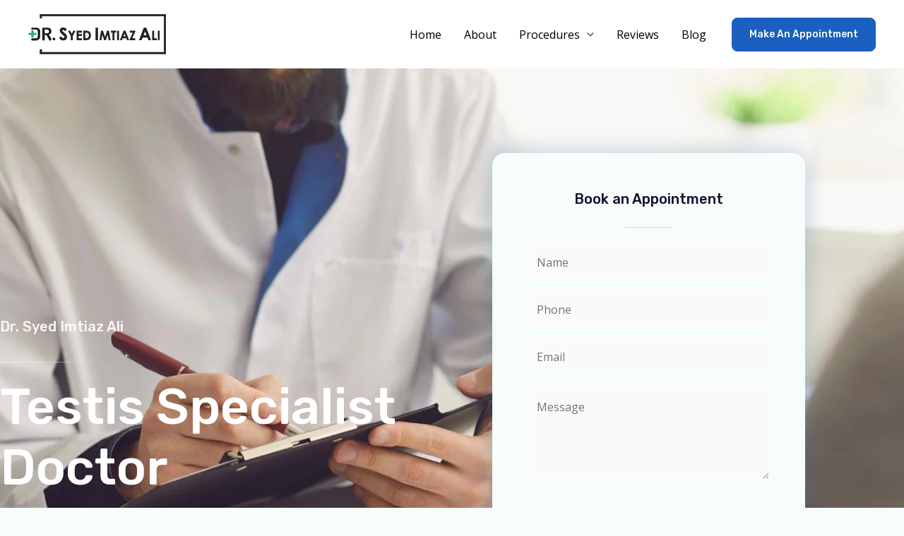

--- FILE ---
content_type: text/html; charset=utf-8
request_url: https://www.google.com/recaptcha/api2/anchor?ar=1&k=6LcQw14iAAAAAHhTdB1x0oliYanPYanMAKU09APm&co=aHR0cHM6Ly9kcmltdGlhei5jb206NDQz&hl=en&type=image&v=PoyoqOPhxBO7pBk68S4YbpHZ&theme=light&size=normal&anchor-ms=20000&execute-ms=30000&cb=ed8qtwj7js3
body_size: 49342
content:
<!DOCTYPE HTML><html dir="ltr" lang="en"><head><meta http-equiv="Content-Type" content="text/html; charset=UTF-8">
<meta http-equiv="X-UA-Compatible" content="IE=edge">
<title>reCAPTCHA</title>
<style type="text/css">
/* cyrillic-ext */
@font-face {
  font-family: 'Roboto';
  font-style: normal;
  font-weight: 400;
  font-stretch: 100%;
  src: url(//fonts.gstatic.com/s/roboto/v48/KFO7CnqEu92Fr1ME7kSn66aGLdTylUAMa3GUBHMdazTgWw.woff2) format('woff2');
  unicode-range: U+0460-052F, U+1C80-1C8A, U+20B4, U+2DE0-2DFF, U+A640-A69F, U+FE2E-FE2F;
}
/* cyrillic */
@font-face {
  font-family: 'Roboto';
  font-style: normal;
  font-weight: 400;
  font-stretch: 100%;
  src: url(//fonts.gstatic.com/s/roboto/v48/KFO7CnqEu92Fr1ME7kSn66aGLdTylUAMa3iUBHMdazTgWw.woff2) format('woff2');
  unicode-range: U+0301, U+0400-045F, U+0490-0491, U+04B0-04B1, U+2116;
}
/* greek-ext */
@font-face {
  font-family: 'Roboto';
  font-style: normal;
  font-weight: 400;
  font-stretch: 100%;
  src: url(//fonts.gstatic.com/s/roboto/v48/KFO7CnqEu92Fr1ME7kSn66aGLdTylUAMa3CUBHMdazTgWw.woff2) format('woff2');
  unicode-range: U+1F00-1FFF;
}
/* greek */
@font-face {
  font-family: 'Roboto';
  font-style: normal;
  font-weight: 400;
  font-stretch: 100%;
  src: url(//fonts.gstatic.com/s/roboto/v48/KFO7CnqEu92Fr1ME7kSn66aGLdTylUAMa3-UBHMdazTgWw.woff2) format('woff2');
  unicode-range: U+0370-0377, U+037A-037F, U+0384-038A, U+038C, U+038E-03A1, U+03A3-03FF;
}
/* math */
@font-face {
  font-family: 'Roboto';
  font-style: normal;
  font-weight: 400;
  font-stretch: 100%;
  src: url(//fonts.gstatic.com/s/roboto/v48/KFO7CnqEu92Fr1ME7kSn66aGLdTylUAMawCUBHMdazTgWw.woff2) format('woff2');
  unicode-range: U+0302-0303, U+0305, U+0307-0308, U+0310, U+0312, U+0315, U+031A, U+0326-0327, U+032C, U+032F-0330, U+0332-0333, U+0338, U+033A, U+0346, U+034D, U+0391-03A1, U+03A3-03A9, U+03B1-03C9, U+03D1, U+03D5-03D6, U+03F0-03F1, U+03F4-03F5, U+2016-2017, U+2034-2038, U+203C, U+2040, U+2043, U+2047, U+2050, U+2057, U+205F, U+2070-2071, U+2074-208E, U+2090-209C, U+20D0-20DC, U+20E1, U+20E5-20EF, U+2100-2112, U+2114-2115, U+2117-2121, U+2123-214F, U+2190, U+2192, U+2194-21AE, U+21B0-21E5, U+21F1-21F2, U+21F4-2211, U+2213-2214, U+2216-22FF, U+2308-230B, U+2310, U+2319, U+231C-2321, U+2336-237A, U+237C, U+2395, U+239B-23B7, U+23D0, U+23DC-23E1, U+2474-2475, U+25AF, U+25B3, U+25B7, U+25BD, U+25C1, U+25CA, U+25CC, U+25FB, U+266D-266F, U+27C0-27FF, U+2900-2AFF, U+2B0E-2B11, U+2B30-2B4C, U+2BFE, U+3030, U+FF5B, U+FF5D, U+1D400-1D7FF, U+1EE00-1EEFF;
}
/* symbols */
@font-face {
  font-family: 'Roboto';
  font-style: normal;
  font-weight: 400;
  font-stretch: 100%;
  src: url(//fonts.gstatic.com/s/roboto/v48/KFO7CnqEu92Fr1ME7kSn66aGLdTylUAMaxKUBHMdazTgWw.woff2) format('woff2');
  unicode-range: U+0001-000C, U+000E-001F, U+007F-009F, U+20DD-20E0, U+20E2-20E4, U+2150-218F, U+2190, U+2192, U+2194-2199, U+21AF, U+21E6-21F0, U+21F3, U+2218-2219, U+2299, U+22C4-22C6, U+2300-243F, U+2440-244A, U+2460-24FF, U+25A0-27BF, U+2800-28FF, U+2921-2922, U+2981, U+29BF, U+29EB, U+2B00-2BFF, U+4DC0-4DFF, U+FFF9-FFFB, U+10140-1018E, U+10190-1019C, U+101A0, U+101D0-101FD, U+102E0-102FB, U+10E60-10E7E, U+1D2C0-1D2D3, U+1D2E0-1D37F, U+1F000-1F0FF, U+1F100-1F1AD, U+1F1E6-1F1FF, U+1F30D-1F30F, U+1F315, U+1F31C, U+1F31E, U+1F320-1F32C, U+1F336, U+1F378, U+1F37D, U+1F382, U+1F393-1F39F, U+1F3A7-1F3A8, U+1F3AC-1F3AF, U+1F3C2, U+1F3C4-1F3C6, U+1F3CA-1F3CE, U+1F3D4-1F3E0, U+1F3ED, U+1F3F1-1F3F3, U+1F3F5-1F3F7, U+1F408, U+1F415, U+1F41F, U+1F426, U+1F43F, U+1F441-1F442, U+1F444, U+1F446-1F449, U+1F44C-1F44E, U+1F453, U+1F46A, U+1F47D, U+1F4A3, U+1F4B0, U+1F4B3, U+1F4B9, U+1F4BB, U+1F4BF, U+1F4C8-1F4CB, U+1F4D6, U+1F4DA, U+1F4DF, U+1F4E3-1F4E6, U+1F4EA-1F4ED, U+1F4F7, U+1F4F9-1F4FB, U+1F4FD-1F4FE, U+1F503, U+1F507-1F50B, U+1F50D, U+1F512-1F513, U+1F53E-1F54A, U+1F54F-1F5FA, U+1F610, U+1F650-1F67F, U+1F687, U+1F68D, U+1F691, U+1F694, U+1F698, U+1F6AD, U+1F6B2, U+1F6B9-1F6BA, U+1F6BC, U+1F6C6-1F6CF, U+1F6D3-1F6D7, U+1F6E0-1F6EA, U+1F6F0-1F6F3, U+1F6F7-1F6FC, U+1F700-1F7FF, U+1F800-1F80B, U+1F810-1F847, U+1F850-1F859, U+1F860-1F887, U+1F890-1F8AD, U+1F8B0-1F8BB, U+1F8C0-1F8C1, U+1F900-1F90B, U+1F93B, U+1F946, U+1F984, U+1F996, U+1F9E9, U+1FA00-1FA6F, U+1FA70-1FA7C, U+1FA80-1FA89, U+1FA8F-1FAC6, U+1FACE-1FADC, U+1FADF-1FAE9, U+1FAF0-1FAF8, U+1FB00-1FBFF;
}
/* vietnamese */
@font-face {
  font-family: 'Roboto';
  font-style: normal;
  font-weight: 400;
  font-stretch: 100%;
  src: url(//fonts.gstatic.com/s/roboto/v48/KFO7CnqEu92Fr1ME7kSn66aGLdTylUAMa3OUBHMdazTgWw.woff2) format('woff2');
  unicode-range: U+0102-0103, U+0110-0111, U+0128-0129, U+0168-0169, U+01A0-01A1, U+01AF-01B0, U+0300-0301, U+0303-0304, U+0308-0309, U+0323, U+0329, U+1EA0-1EF9, U+20AB;
}
/* latin-ext */
@font-face {
  font-family: 'Roboto';
  font-style: normal;
  font-weight: 400;
  font-stretch: 100%;
  src: url(//fonts.gstatic.com/s/roboto/v48/KFO7CnqEu92Fr1ME7kSn66aGLdTylUAMa3KUBHMdazTgWw.woff2) format('woff2');
  unicode-range: U+0100-02BA, U+02BD-02C5, U+02C7-02CC, U+02CE-02D7, U+02DD-02FF, U+0304, U+0308, U+0329, U+1D00-1DBF, U+1E00-1E9F, U+1EF2-1EFF, U+2020, U+20A0-20AB, U+20AD-20C0, U+2113, U+2C60-2C7F, U+A720-A7FF;
}
/* latin */
@font-face {
  font-family: 'Roboto';
  font-style: normal;
  font-weight: 400;
  font-stretch: 100%;
  src: url(//fonts.gstatic.com/s/roboto/v48/KFO7CnqEu92Fr1ME7kSn66aGLdTylUAMa3yUBHMdazQ.woff2) format('woff2');
  unicode-range: U+0000-00FF, U+0131, U+0152-0153, U+02BB-02BC, U+02C6, U+02DA, U+02DC, U+0304, U+0308, U+0329, U+2000-206F, U+20AC, U+2122, U+2191, U+2193, U+2212, U+2215, U+FEFF, U+FFFD;
}
/* cyrillic-ext */
@font-face {
  font-family: 'Roboto';
  font-style: normal;
  font-weight: 500;
  font-stretch: 100%;
  src: url(//fonts.gstatic.com/s/roboto/v48/KFO7CnqEu92Fr1ME7kSn66aGLdTylUAMa3GUBHMdazTgWw.woff2) format('woff2');
  unicode-range: U+0460-052F, U+1C80-1C8A, U+20B4, U+2DE0-2DFF, U+A640-A69F, U+FE2E-FE2F;
}
/* cyrillic */
@font-face {
  font-family: 'Roboto';
  font-style: normal;
  font-weight: 500;
  font-stretch: 100%;
  src: url(//fonts.gstatic.com/s/roboto/v48/KFO7CnqEu92Fr1ME7kSn66aGLdTylUAMa3iUBHMdazTgWw.woff2) format('woff2');
  unicode-range: U+0301, U+0400-045F, U+0490-0491, U+04B0-04B1, U+2116;
}
/* greek-ext */
@font-face {
  font-family: 'Roboto';
  font-style: normal;
  font-weight: 500;
  font-stretch: 100%;
  src: url(//fonts.gstatic.com/s/roboto/v48/KFO7CnqEu92Fr1ME7kSn66aGLdTylUAMa3CUBHMdazTgWw.woff2) format('woff2');
  unicode-range: U+1F00-1FFF;
}
/* greek */
@font-face {
  font-family: 'Roboto';
  font-style: normal;
  font-weight: 500;
  font-stretch: 100%;
  src: url(//fonts.gstatic.com/s/roboto/v48/KFO7CnqEu92Fr1ME7kSn66aGLdTylUAMa3-UBHMdazTgWw.woff2) format('woff2');
  unicode-range: U+0370-0377, U+037A-037F, U+0384-038A, U+038C, U+038E-03A1, U+03A3-03FF;
}
/* math */
@font-face {
  font-family: 'Roboto';
  font-style: normal;
  font-weight: 500;
  font-stretch: 100%;
  src: url(//fonts.gstatic.com/s/roboto/v48/KFO7CnqEu92Fr1ME7kSn66aGLdTylUAMawCUBHMdazTgWw.woff2) format('woff2');
  unicode-range: U+0302-0303, U+0305, U+0307-0308, U+0310, U+0312, U+0315, U+031A, U+0326-0327, U+032C, U+032F-0330, U+0332-0333, U+0338, U+033A, U+0346, U+034D, U+0391-03A1, U+03A3-03A9, U+03B1-03C9, U+03D1, U+03D5-03D6, U+03F0-03F1, U+03F4-03F5, U+2016-2017, U+2034-2038, U+203C, U+2040, U+2043, U+2047, U+2050, U+2057, U+205F, U+2070-2071, U+2074-208E, U+2090-209C, U+20D0-20DC, U+20E1, U+20E5-20EF, U+2100-2112, U+2114-2115, U+2117-2121, U+2123-214F, U+2190, U+2192, U+2194-21AE, U+21B0-21E5, U+21F1-21F2, U+21F4-2211, U+2213-2214, U+2216-22FF, U+2308-230B, U+2310, U+2319, U+231C-2321, U+2336-237A, U+237C, U+2395, U+239B-23B7, U+23D0, U+23DC-23E1, U+2474-2475, U+25AF, U+25B3, U+25B7, U+25BD, U+25C1, U+25CA, U+25CC, U+25FB, U+266D-266F, U+27C0-27FF, U+2900-2AFF, U+2B0E-2B11, U+2B30-2B4C, U+2BFE, U+3030, U+FF5B, U+FF5D, U+1D400-1D7FF, U+1EE00-1EEFF;
}
/* symbols */
@font-face {
  font-family: 'Roboto';
  font-style: normal;
  font-weight: 500;
  font-stretch: 100%;
  src: url(//fonts.gstatic.com/s/roboto/v48/KFO7CnqEu92Fr1ME7kSn66aGLdTylUAMaxKUBHMdazTgWw.woff2) format('woff2');
  unicode-range: U+0001-000C, U+000E-001F, U+007F-009F, U+20DD-20E0, U+20E2-20E4, U+2150-218F, U+2190, U+2192, U+2194-2199, U+21AF, U+21E6-21F0, U+21F3, U+2218-2219, U+2299, U+22C4-22C6, U+2300-243F, U+2440-244A, U+2460-24FF, U+25A0-27BF, U+2800-28FF, U+2921-2922, U+2981, U+29BF, U+29EB, U+2B00-2BFF, U+4DC0-4DFF, U+FFF9-FFFB, U+10140-1018E, U+10190-1019C, U+101A0, U+101D0-101FD, U+102E0-102FB, U+10E60-10E7E, U+1D2C0-1D2D3, U+1D2E0-1D37F, U+1F000-1F0FF, U+1F100-1F1AD, U+1F1E6-1F1FF, U+1F30D-1F30F, U+1F315, U+1F31C, U+1F31E, U+1F320-1F32C, U+1F336, U+1F378, U+1F37D, U+1F382, U+1F393-1F39F, U+1F3A7-1F3A8, U+1F3AC-1F3AF, U+1F3C2, U+1F3C4-1F3C6, U+1F3CA-1F3CE, U+1F3D4-1F3E0, U+1F3ED, U+1F3F1-1F3F3, U+1F3F5-1F3F7, U+1F408, U+1F415, U+1F41F, U+1F426, U+1F43F, U+1F441-1F442, U+1F444, U+1F446-1F449, U+1F44C-1F44E, U+1F453, U+1F46A, U+1F47D, U+1F4A3, U+1F4B0, U+1F4B3, U+1F4B9, U+1F4BB, U+1F4BF, U+1F4C8-1F4CB, U+1F4D6, U+1F4DA, U+1F4DF, U+1F4E3-1F4E6, U+1F4EA-1F4ED, U+1F4F7, U+1F4F9-1F4FB, U+1F4FD-1F4FE, U+1F503, U+1F507-1F50B, U+1F50D, U+1F512-1F513, U+1F53E-1F54A, U+1F54F-1F5FA, U+1F610, U+1F650-1F67F, U+1F687, U+1F68D, U+1F691, U+1F694, U+1F698, U+1F6AD, U+1F6B2, U+1F6B9-1F6BA, U+1F6BC, U+1F6C6-1F6CF, U+1F6D3-1F6D7, U+1F6E0-1F6EA, U+1F6F0-1F6F3, U+1F6F7-1F6FC, U+1F700-1F7FF, U+1F800-1F80B, U+1F810-1F847, U+1F850-1F859, U+1F860-1F887, U+1F890-1F8AD, U+1F8B0-1F8BB, U+1F8C0-1F8C1, U+1F900-1F90B, U+1F93B, U+1F946, U+1F984, U+1F996, U+1F9E9, U+1FA00-1FA6F, U+1FA70-1FA7C, U+1FA80-1FA89, U+1FA8F-1FAC6, U+1FACE-1FADC, U+1FADF-1FAE9, U+1FAF0-1FAF8, U+1FB00-1FBFF;
}
/* vietnamese */
@font-face {
  font-family: 'Roboto';
  font-style: normal;
  font-weight: 500;
  font-stretch: 100%;
  src: url(//fonts.gstatic.com/s/roboto/v48/KFO7CnqEu92Fr1ME7kSn66aGLdTylUAMa3OUBHMdazTgWw.woff2) format('woff2');
  unicode-range: U+0102-0103, U+0110-0111, U+0128-0129, U+0168-0169, U+01A0-01A1, U+01AF-01B0, U+0300-0301, U+0303-0304, U+0308-0309, U+0323, U+0329, U+1EA0-1EF9, U+20AB;
}
/* latin-ext */
@font-face {
  font-family: 'Roboto';
  font-style: normal;
  font-weight: 500;
  font-stretch: 100%;
  src: url(//fonts.gstatic.com/s/roboto/v48/KFO7CnqEu92Fr1ME7kSn66aGLdTylUAMa3KUBHMdazTgWw.woff2) format('woff2');
  unicode-range: U+0100-02BA, U+02BD-02C5, U+02C7-02CC, U+02CE-02D7, U+02DD-02FF, U+0304, U+0308, U+0329, U+1D00-1DBF, U+1E00-1E9F, U+1EF2-1EFF, U+2020, U+20A0-20AB, U+20AD-20C0, U+2113, U+2C60-2C7F, U+A720-A7FF;
}
/* latin */
@font-face {
  font-family: 'Roboto';
  font-style: normal;
  font-weight: 500;
  font-stretch: 100%;
  src: url(//fonts.gstatic.com/s/roboto/v48/KFO7CnqEu92Fr1ME7kSn66aGLdTylUAMa3yUBHMdazQ.woff2) format('woff2');
  unicode-range: U+0000-00FF, U+0131, U+0152-0153, U+02BB-02BC, U+02C6, U+02DA, U+02DC, U+0304, U+0308, U+0329, U+2000-206F, U+20AC, U+2122, U+2191, U+2193, U+2212, U+2215, U+FEFF, U+FFFD;
}
/* cyrillic-ext */
@font-face {
  font-family: 'Roboto';
  font-style: normal;
  font-weight: 900;
  font-stretch: 100%;
  src: url(//fonts.gstatic.com/s/roboto/v48/KFO7CnqEu92Fr1ME7kSn66aGLdTylUAMa3GUBHMdazTgWw.woff2) format('woff2');
  unicode-range: U+0460-052F, U+1C80-1C8A, U+20B4, U+2DE0-2DFF, U+A640-A69F, U+FE2E-FE2F;
}
/* cyrillic */
@font-face {
  font-family: 'Roboto';
  font-style: normal;
  font-weight: 900;
  font-stretch: 100%;
  src: url(//fonts.gstatic.com/s/roboto/v48/KFO7CnqEu92Fr1ME7kSn66aGLdTylUAMa3iUBHMdazTgWw.woff2) format('woff2');
  unicode-range: U+0301, U+0400-045F, U+0490-0491, U+04B0-04B1, U+2116;
}
/* greek-ext */
@font-face {
  font-family: 'Roboto';
  font-style: normal;
  font-weight: 900;
  font-stretch: 100%;
  src: url(//fonts.gstatic.com/s/roboto/v48/KFO7CnqEu92Fr1ME7kSn66aGLdTylUAMa3CUBHMdazTgWw.woff2) format('woff2');
  unicode-range: U+1F00-1FFF;
}
/* greek */
@font-face {
  font-family: 'Roboto';
  font-style: normal;
  font-weight: 900;
  font-stretch: 100%;
  src: url(//fonts.gstatic.com/s/roboto/v48/KFO7CnqEu92Fr1ME7kSn66aGLdTylUAMa3-UBHMdazTgWw.woff2) format('woff2');
  unicode-range: U+0370-0377, U+037A-037F, U+0384-038A, U+038C, U+038E-03A1, U+03A3-03FF;
}
/* math */
@font-face {
  font-family: 'Roboto';
  font-style: normal;
  font-weight: 900;
  font-stretch: 100%;
  src: url(//fonts.gstatic.com/s/roboto/v48/KFO7CnqEu92Fr1ME7kSn66aGLdTylUAMawCUBHMdazTgWw.woff2) format('woff2');
  unicode-range: U+0302-0303, U+0305, U+0307-0308, U+0310, U+0312, U+0315, U+031A, U+0326-0327, U+032C, U+032F-0330, U+0332-0333, U+0338, U+033A, U+0346, U+034D, U+0391-03A1, U+03A3-03A9, U+03B1-03C9, U+03D1, U+03D5-03D6, U+03F0-03F1, U+03F4-03F5, U+2016-2017, U+2034-2038, U+203C, U+2040, U+2043, U+2047, U+2050, U+2057, U+205F, U+2070-2071, U+2074-208E, U+2090-209C, U+20D0-20DC, U+20E1, U+20E5-20EF, U+2100-2112, U+2114-2115, U+2117-2121, U+2123-214F, U+2190, U+2192, U+2194-21AE, U+21B0-21E5, U+21F1-21F2, U+21F4-2211, U+2213-2214, U+2216-22FF, U+2308-230B, U+2310, U+2319, U+231C-2321, U+2336-237A, U+237C, U+2395, U+239B-23B7, U+23D0, U+23DC-23E1, U+2474-2475, U+25AF, U+25B3, U+25B7, U+25BD, U+25C1, U+25CA, U+25CC, U+25FB, U+266D-266F, U+27C0-27FF, U+2900-2AFF, U+2B0E-2B11, U+2B30-2B4C, U+2BFE, U+3030, U+FF5B, U+FF5D, U+1D400-1D7FF, U+1EE00-1EEFF;
}
/* symbols */
@font-face {
  font-family: 'Roboto';
  font-style: normal;
  font-weight: 900;
  font-stretch: 100%;
  src: url(//fonts.gstatic.com/s/roboto/v48/KFO7CnqEu92Fr1ME7kSn66aGLdTylUAMaxKUBHMdazTgWw.woff2) format('woff2');
  unicode-range: U+0001-000C, U+000E-001F, U+007F-009F, U+20DD-20E0, U+20E2-20E4, U+2150-218F, U+2190, U+2192, U+2194-2199, U+21AF, U+21E6-21F0, U+21F3, U+2218-2219, U+2299, U+22C4-22C6, U+2300-243F, U+2440-244A, U+2460-24FF, U+25A0-27BF, U+2800-28FF, U+2921-2922, U+2981, U+29BF, U+29EB, U+2B00-2BFF, U+4DC0-4DFF, U+FFF9-FFFB, U+10140-1018E, U+10190-1019C, U+101A0, U+101D0-101FD, U+102E0-102FB, U+10E60-10E7E, U+1D2C0-1D2D3, U+1D2E0-1D37F, U+1F000-1F0FF, U+1F100-1F1AD, U+1F1E6-1F1FF, U+1F30D-1F30F, U+1F315, U+1F31C, U+1F31E, U+1F320-1F32C, U+1F336, U+1F378, U+1F37D, U+1F382, U+1F393-1F39F, U+1F3A7-1F3A8, U+1F3AC-1F3AF, U+1F3C2, U+1F3C4-1F3C6, U+1F3CA-1F3CE, U+1F3D4-1F3E0, U+1F3ED, U+1F3F1-1F3F3, U+1F3F5-1F3F7, U+1F408, U+1F415, U+1F41F, U+1F426, U+1F43F, U+1F441-1F442, U+1F444, U+1F446-1F449, U+1F44C-1F44E, U+1F453, U+1F46A, U+1F47D, U+1F4A3, U+1F4B0, U+1F4B3, U+1F4B9, U+1F4BB, U+1F4BF, U+1F4C8-1F4CB, U+1F4D6, U+1F4DA, U+1F4DF, U+1F4E3-1F4E6, U+1F4EA-1F4ED, U+1F4F7, U+1F4F9-1F4FB, U+1F4FD-1F4FE, U+1F503, U+1F507-1F50B, U+1F50D, U+1F512-1F513, U+1F53E-1F54A, U+1F54F-1F5FA, U+1F610, U+1F650-1F67F, U+1F687, U+1F68D, U+1F691, U+1F694, U+1F698, U+1F6AD, U+1F6B2, U+1F6B9-1F6BA, U+1F6BC, U+1F6C6-1F6CF, U+1F6D3-1F6D7, U+1F6E0-1F6EA, U+1F6F0-1F6F3, U+1F6F7-1F6FC, U+1F700-1F7FF, U+1F800-1F80B, U+1F810-1F847, U+1F850-1F859, U+1F860-1F887, U+1F890-1F8AD, U+1F8B0-1F8BB, U+1F8C0-1F8C1, U+1F900-1F90B, U+1F93B, U+1F946, U+1F984, U+1F996, U+1F9E9, U+1FA00-1FA6F, U+1FA70-1FA7C, U+1FA80-1FA89, U+1FA8F-1FAC6, U+1FACE-1FADC, U+1FADF-1FAE9, U+1FAF0-1FAF8, U+1FB00-1FBFF;
}
/* vietnamese */
@font-face {
  font-family: 'Roboto';
  font-style: normal;
  font-weight: 900;
  font-stretch: 100%;
  src: url(//fonts.gstatic.com/s/roboto/v48/KFO7CnqEu92Fr1ME7kSn66aGLdTylUAMa3OUBHMdazTgWw.woff2) format('woff2');
  unicode-range: U+0102-0103, U+0110-0111, U+0128-0129, U+0168-0169, U+01A0-01A1, U+01AF-01B0, U+0300-0301, U+0303-0304, U+0308-0309, U+0323, U+0329, U+1EA0-1EF9, U+20AB;
}
/* latin-ext */
@font-face {
  font-family: 'Roboto';
  font-style: normal;
  font-weight: 900;
  font-stretch: 100%;
  src: url(//fonts.gstatic.com/s/roboto/v48/KFO7CnqEu92Fr1ME7kSn66aGLdTylUAMa3KUBHMdazTgWw.woff2) format('woff2');
  unicode-range: U+0100-02BA, U+02BD-02C5, U+02C7-02CC, U+02CE-02D7, U+02DD-02FF, U+0304, U+0308, U+0329, U+1D00-1DBF, U+1E00-1E9F, U+1EF2-1EFF, U+2020, U+20A0-20AB, U+20AD-20C0, U+2113, U+2C60-2C7F, U+A720-A7FF;
}
/* latin */
@font-face {
  font-family: 'Roboto';
  font-style: normal;
  font-weight: 900;
  font-stretch: 100%;
  src: url(//fonts.gstatic.com/s/roboto/v48/KFO7CnqEu92Fr1ME7kSn66aGLdTylUAMa3yUBHMdazQ.woff2) format('woff2');
  unicode-range: U+0000-00FF, U+0131, U+0152-0153, U+02BB-02BC, U+02C6, U+02DA, U+02DC, U+0304, U+0308, U+0329, U+2000-206F, U+20AC, U+2122, U+2191, U+2193, U+2212, U+2215, U+FEFF, U+FFFD;
}

</style>
<link rel="stylesheet" type="text/css" href="https://www.gstatic.com/recaptcha/releases/PoyoqOPhxBO7pBk68S4YbpHZ/styles__ltr.css">
<script nonce="c3UbcZ68--i2JicRlw0bsQ" type="text/javascript">window['__recaptcha_api'] = 'https://www.google.com/recaptcha/api2/';</script>
<script type="text/javascript" src="https://www.gstatic.com/recaptcha/releases/PoyoqOPhxBO7pBk68S4YbpHZ/recaptcha__en.js" nonce="c3UbcZ68--i2JicRlw0bsQ">
      
    </script></head>
<body><div id="rc-anchor-alert" class="rc-anchor-alert"></div>
<input type="hidden" id="recaptcha-token" value="[base64]">
<script type="text/javascript" nonce="c3UbcZ68--i2JicRlw0bsQ">
      recaptcha.anchor.Main.init("[\x22ainput\x22,[\x22bgdata\x22,\x22\x22,\[base64]/[base64]/[base64]/[base64]/cjw8ejpyPj4+eil9Y2F0Y2gobCl7dGhyb3cgbDt9fSxIPWZ1bmN0aW9uKHcsdCx6KXtpZih3PT0xOTR8fHc9PTIwOCl0LnZbd10/dC52W3ddLmNvbmNhdCh6KTp0LnZbd109b2Yoeix0KTtlbHNle2lmKHQuYkImJnchPTMxNylyZXR1cm47dz09NjZ8fHc9PTEyMnx8dz09NDcwfHx3PT00NHx8dz09NDE2fHx3PT0zOTd8fHc9PTQyMXx8dz09Njh8fHc9PTcwfHx3PT0xODQ/[base64]/[base64]/[base64]/bmV3IGRbVl0oSlswXSk6cD09Mj9uZXcgZFtWXShKWzBdLEpbMV0pOnA9PTM/bmV3IGRbVl0oSlswXSxKWzFdLEpbMl0pOnA9PTQ/[base64]/[base64]/[base64]/[base64]\x22,\[base64]\\u003d\x22,\x22bsKSw6bCtAVJFVHDsh4swqAtw5LDq8OjYg5hwrzCpXNxw6jCkMOwD8OlSMKVRAp4w5rDkzrCtknConFOWcKqw6BrUzEbwqF4fibCqB0KesK+wobCrxFUw7fCgDfCucOtwqjDiArDvcK3MMKtw5/[base64]/wpc5wqPCu8O6TljDosKCOMOzKMOYw5TCiSxvV8K/[base64]/[base64]/CiAQbw51mX3nCi8KVw5Mnwo/CgMKJC30JwrZSSiFrwr9nBMOewpdidMOKwoXCklN2wpXDjsOrw6kxWTN9N8O+VytrwpdEKsKEw7DCvcKWw4A0wrrDmWNIwq9OwpVaRwoIAcOYFk/DhhbCgsOHw78Pw4Fjw7ZlYnpFGMKlLiDCuMK5Z8O/DV1deR/DjnV4wofDkVNQFsKVw5BuwoRTw40Dwo1ad3pyHcO1esOnw5hwwpp9w6rDpcKAEMKNwodiAAgARcKRwr1zMjYmZDkTwozDicOvEcKsNcOLACzChxHCkcOeDcK0J11xw77DnMOuS8OGwpotPcK/GXDCuMOiw53ClWnCgwxFw6/CuMOQw68qQml2PcKgMwnCnDrCsEURwpjDt8O3w5jDhzzDpyBlDAVHd8K1wqstPsORw71Rwr55KcKPwqLDssOvw5oRw7XCgQprMgvCpcOGw6hBXcKCw6rDhMKDw77Csgo/wrFMWiUUQmoCw7Fewolnw7JYJsKlGcOmw7zDrWFXOcOHw7vDv8OnNn1Hw53Ct2vDrFXDvSDCg8KPdSxDJcOeb8OXw5hPw7HCl2jChMOaw7TCjMOfw5skY2RLccOXVh/Ck8O7IRUNw6UVwonDrsKAw5TCkcOiwrLChh96w6nCkcKTwrBawpTDqj5awoXDu8Klw6pawr0BD8OINsOgw4PDjmxeRQJXwp7DrMKLw4TCgQnDtUvDkQrCnVPCvjzDnX0Xwr4idgbDtcKgw4TCoMO5wrBKJBnDiMK3w5DDvWh/B8K1w6nCoyBuwpZePHh8wqofIEXDqltrw7EkFH5FwobCswM7wpxUE8OtaDrDnXPCqcOlw4nDoMK3Q8Oiwr4WwofCkcKtwq1QIcO6wpTCl8KXOMKtcx7DscO+DjfDr35XYMKmwrHCo8OuccOSdcKCwpjCqEDDoTrDsz3Chl/CtsOhHh8iw7JIw47DjMKyGUHCoGfCtTwew5/CmMK7HsK8wps8w5NzwpbCq8OXccO+UUXCncKJw6bDrzfCkVrDn8KUw79FLMOsEls1W8K3GsKCOMKuLAwvKsKAwqgcQ1PCosK/b8Ocw48bwrMaQnR+w5tBwpzDq8KSWsKjwrI9w53Dn8KhwqTDvUgUaMK+w63DhlnDhMOvw7k6wq1IwrnCoMO/w5nClRlKw5dLw4VNw6jCuDfDt0dpWFBaD8OQwoszY8Oxw5rDnkXDkMObw65jYcOmcG/[base64]/DrAPDngZXw6/DjAMTwo/DgsKxb8OcNsKww4LCjl8nLSnDo11+wrRyIwzCnhQYwqrCiMKiQUgywoZcwpl2wr0Nw7MwMcOJZ8OFwrBywrgoTyzDsCQ6P8OBwpXCqCx0wqAxw7DDksKnW8KHIMO0AmElwpk7w5LCpsOiYsK5CWtxeMO3HSLDkkrDtmHDi8KTScObw6UFZsOSw5/[base64]/DkHrCqm4TG8KWA8OjHVvCi8O9WAoCQsOId156JjbDpcOzwr/Dg2bDuMKzw4AywoYGwoIowqArbn3CoMOnF8KxPcODHsKPbsKpwpkgw6RhXRYrdGY6w7DDjEfDoURTwovCvMOeVA8/[base64]/Dj0DCpnEEw5NEwrw+KcKrwp7DnncwwozDhE/CtMK7AMOkw5ogOsK3eWxBL8K4w4JAwrDDmB3DssKSw4HDqcK7wocTw5vCsGnDssKSG8KAw6bCrsKPwrbCgm7CoF1AIk/CiHYKw6wGwqLClT/DnMOiw43CvTVcLcOew6nClsKZPsOBw7o7wpHCpMKQw6vDhsOpw7TDu8O+FkYVGB1cw7dFDsK5c8OUZVcAeBEPw4fDl8O2w6ROworDsGw+w4QowrDCm3fCiBI+wpzDhhfDnMKOcQRkVRfCkcKzUsO5woodVMK7wrbCmRHCtcKuUcOpT2LDl1YEw4jCogfCk2UoQcK/w7LDgwPCpMKvLMKAKy8odcO0wrsZWw3DmiLCqy1HAsOsK8OjwpnDrirDjMO7YRDDugvCjUM4XMKSwoTCkA7CsS/CkljDs0PDj2zClx1oRRnDmsKpD8ORwqzClsOGZyodw7jCkMKbw7coD01ObsKuwrlJD8Odw55iwrTCisKdHGQnwpTCugEmw5/Dl3lpwrcJw59/Q27Ct8Opw4vCssOPcRLCvFfCncOXP8OUwq5UWGPDoVnDpnAtGsOXw4olZsKlNyDCnmXDrDdQw7QIASzDiMKJwpQ8wrnDh2nDjn99ESlnOMODACsYw4pGLcOUw6tNwp9xdA82w54gw5TDmMKCGcKEw7HDvA3DskAuanvDscKiCClEw4nCnRnCicKpwrgDTD3DqMO4N3/Ck8OlAGk9VcOqasOCwrIVGUrCtsOUw4jDlxDCqMO7WMKOS8KbXsO1IRp8KsOUwprDnwh0wqEaJQvCrxTDvm3ChMKrIFc5w4/DpsKfw6zDpMOEw6YjwowMwpoaw5B2woggwqvDq8KSw4dcwpBBR0vCmcO1wrkmwoEaw7NCIMKzE8KZw57Ch8Otw5s7KAnDkcOzw5/ChUDDmMKaw4bCoMOZwoFzacO/FsO2KcObAcKPwpIKRsOqWT19w6HDgggTw4cew7zDiDnDrcOKQMOkAzjDtcKJw6vDixNrwpMGKE8pw7ZFbMK6O8Kdw69GA11mw5x4ZAbCgU0/MsOVC00DcMK0wpHCt19wP8KoRMKUFcOXIznDsU3ChMOxwqrCvMKcwqnDk8OxGMKBwo0yf8Knw7QBwqLCiDg1woVow6vDky/DrSQkE8OhIsOxez9AwqYCXcKmHMORdwdWA3HDpBrDi0rCghfDjMOja8OOwr7DpA96wq0IasKzJRLCisOlw4NaRVFSw78Zwpocb8OxwpNMLGvCiGA4woUzwos5VkNqw4rClsOUc0nDqHvCgsKiJMKdN8KKY1RHaMK0w5XCrMKowok3dMKew6xqNTYBZX/[base64]/CuMK9wrjCm3B+woPDvMOHwoI2wqnDnMKEwrrCo8KeYBwVwrbCtHHDuVo8worCi8K3wpIuMMK/w7FTBcKiwrcePMKnwoTCqMOoVMO0GcKIw6PCgVjCpcKzw7QuacO9H8KdUcOAw7/CjMOpN8ORNVXDozosw5xmw7LDvcOzDcOnGcK8J8OUEWgNWwrCvzXCj8KdLxxrw4UCwojDg219FQLDrQN6IMKYN8OBw7LCucOqwrXCoi/[base64]/[base64]/DiMKSw5Etwrhnw7nCgMOcw73CmV9VdmN7w4xdBVIgWSPCucK3wrtubnJJe2kmwqPClX3Cs17DmXTCiH/DtsK7Zg8Ow5HCoCQHw7nDjsOpVT3DgsOJcsKCwq1pQcK0wrBKNEPDpXHDiSLCkEVEw658w7olbMKSw6cVwohiLAZ9w7TCqCzDoAExw7t/[base64]/wrzClVvDkH/[base64]/CqRJVeEtjPVTCj8O0wqo2w5lawocTCsKvGsKWwonDvRvCvTwqw619GUvDuMKSw69kelhRCcKMwpRSU8OXU2lJwqUEwp9ZLzjCiMOpw67CtMOoGRhZw5jDqcK8wovDrS7Do3LDhnnCg8KQw71Cwr9nw5/DtyzDnSobwq1xcAvDmMKpGB3DvsKuKTjCssOPcsKvVxLDtsKxw7zCgl8qLsO/w5HCnAEwwoVQwqjDlgllw4U3UQ54bMO8wqJew5oZw4E0C3p0w6I+wpxBSmg0FMOrw7HChWdDw4BbVBYNMyvDo8Kvw6ttZsOaMsO2LsOdFcKvwq/CkhZzw5fChcK2BcK7w6FRLMOaSV58IE9Uwoo6wrt9ZcOYdF7DmwBWd8O9worCisKGwqYFXFnDu8KuEEpJMMO7wonCisKvw5XDmcOVwq/Du8O5w5nCkEtgMMKKw4oXIHhWw5LDkl3CvsOpw7XDmcK4U8KOwpPDqsKewobCkwc6woAoasOXwp94wrFYw5/Ds8OgJBHCgUjCmzlVwpkRT8OPwpvDqsKDc8O5w4vCpsKdw7QQAxDDlMKgwr/CtMOVbH3DoAB7w4zDk3B/[base64]/DrcK4wprDrsKpw71nw4/DusOZw5oxwqZGwqbCpiY3fMKhTUxkwqbDh8OUwpJkw55Xw5zDjCIobcK5CcOQFWwmSV97JlURVwvDqzPDvxbDpcKswoM3woPDtMOxQ3A/fytBwrlRJ8KnwofDqMO+wp5ZYMKNw6oMc8OXwoomV8O8IEzCjsKoNxDCtsOyKGs/F8OLw5ZBWCFRD1LCkcOCQG8WChjCmmkYw5nCqBd/wrfChhDDozpQw6PCosO8eQfCu8OXa8KYw4xUacKkwptVw5VdwrPDn8ODwpYCexHDgsOsIVk9wrHClCdrJcONPhnDo08nfmLDicKFL3TCtcOEwoR/[base64]/F8Ofwq13wqPDklXCnMODFkNCUsO8UcOga3dycHnDhsOqW8Kjw7gNCsKBwp1MwrB+woR1RcKlwqrDp8O3woUrHsKgZMO+QQ/[base64]/CgQ+NsOhw4jDlBp6w6l/w7zDlHZ5wq3DhUfCmMKlw6DDmsOAwpvCkcKYfcOJfMKEXsOZw6Fqwpdgw7dZw7LCjsOWw6gtdcKxa0LClR/[base64]/CpsKfwoYRIcK0wq8dwrzCsMOfCcKQO8OHw5AXXBfCpsOzw6JlIhLCnmTCrikYw5fCiFc+wqHCl8OoL8OYA2A9wpzDscOwKmfDnsO9A2nDpRPDphPDqDswAsORHMOBR8OVw5V9w7QRwqHCn8KWwq/[base64]/[base64]/DmsKCOyvCoCAlJsKOBcK5DTU3w74wPMKDEsOicsO9wp5bwp1oG8O3w40MJA1vwqx2TsO1wplJw7lIw5bCqEJLPsOvwpgMw6IWw6fCtsOZwqLCgcOSQ8K8Wz0Ww6lnJ8OWw7PCrCzCrMKBwpnCu8KTCAfDoDDCmcKpYsOnf1I/[base64]/[base64]/CoxBvWmrCpzYTA8OBPsKEHT7CsU3DusO7wr1rwqEeHyPCsMKxw5czPCfChFfDtiliKsKowobDqxRvwqTDmsOOEgM/w7/CnsKmeFfCoTEAwppGKMKVVMK2wpHDgXvDj8O3w7nDu8K+wrt0d8OAwonCvQQ3w4LCk8OvfDTCmzc2HAHCv17DsMOZw4RrKmXCkm/Dt8OhwokVwobCjFHDhyQlwr/CkjnCh8OuNF0qOmbCmx/Du8OYwr3DqcKRRXXCt13DhMOibcOCw6nCmjhmw4sTHsKmfgx+X8OFw5IswoHDpHhASsK9BjJ0w5vDr8OmwqfCpMKuwoXCicKpw68kMMKWwoM3wpLCjcKOPmsew4PDiMKzwqrCp8KbHsK6wrYwDg47w7YdwqYNOUZ8wr89O8OVw7gpDlnCuBp0ZyXCo8KXw6/CncOcw4J9bGPCpAHDqx/[base64]/Dg8KhPxA1wrzDq8OTEMO0IsKowpQlccOLIsKLw5l8e8K4ShBew4XDlsOdGWwvCcKDw5fDohJbCm/Dn8O5CsOuZ3INeXfDjsKuIj5nfE4tLMOgbhnDgsK/[base64]/w6nCsMObw4FDw55yJsO5wpvDownDlE0Ow6V8w6tkwonCnW0jIUttwoB1w4jCjcK2cFQEWcO2w48cMmp/wo1Pw5woJ1s4wpjCjgjDtm42c8KMZzHCu8O7OnxXHGPDjcO/[base64]/CsV9Kwq3CqwUfJcObACZlMcOmw6MPwqRKw7XCocOROxolwqhzQsKKwrR2w7nDsnLCoVjDtmEmwpvCrmlbw79DO2XCu3zDu8OdA8KYZG8jJMK0ZcOUbkbDoD/CtMKsIhTDs8OOwpvCoz4RUcOhdsKzw5IGUcOvw5zCkzkKw4bCncOgPgTDjxfCs8KRw5bCjRjDgE16X8KXODrDlk/[base64]/DlMKEWcKKFVjDp8K4wrJIaU7DtTLDj8OKTyV2w55Tw4VLw6NNw6/[base64]/AsOhIy5xLGQXRsK1w5JHwpBlwo8Sw4kZw5RKw70Dw4jDlsOnISF+wp9qex3DucKXO8OSw7bCssOgPMOrCT/DtD/CicKKHi/[base64]/SMOHDsKyTEM1MMOGHAxwMUvDhhXCpR1DFcONw5LCqMOuw4QYPUjDrmVnwozDsBfDhAJ5wrzChcKmDhjCnlbCkMOgdTHDnFHCm8OXHMOpFMKYw7/DrsKwwr8Xw4nDtMOVXDvCpBzCpmbCl309w5rDn34Ib3MVLcOTZMKRw7XDkcKDWMOiw40BEsOYwpTDssKxw7nDt8KQwpnCrD/CoVDCmGlgInDDjzDCvCDCuMOkI8KEI0oHBS7Cm8OwESjDpsOsw5XDnMOmJRJowrjDhyjDhcKiw7xJw58uBMK/MsK/YsKSMCnDgGXCgsOzJGxKw4VOwq9fwrXDpWk5TA0TGMOxw4lheCrCnsOaBMOiKsKaw55dw7bDny7ChXfCpivDh8OVcsKtL09IRh9/[base64]/[base64]/DoQrCmnQJYcKgTwh5w77CszliYcOTwrnCjULDkyMvwq10woAiCFXCm3/Dp0jDuzjDlVzCkDzCpMOsw5M+w6JYw77Crl5cwpt1wpDCmF/ClcK/w77DmcK+YMOTwq9BLBxswprCu8OCw5MVw5bCrsOVPS3DukrDg2TCg8OhU8OOwpU3w6pAw6N4w7kUwphIw5bDlcOxasK+w47DqsKCZcKMScKNEcKQJcO5w67CuSsfw5YxwoF/wprDjX/DkUDCmwnDpWLDmQfCgi8HYB4iwpnCoBrDlcKgDWAQDivDl8KKeiPDkxvDkj7CgcK1w7vCqcKhdU3ClzR/w7Jhw4hhwp89wrl3H8OSBE9TXWLDu8K+wrRcw75xUcOCwrBsw5DDl1/[base64]/CscOmw783NTnDnFVxwqcOw7dsGU/DqMOkw5wwMGvDhcKHEwrDsk1LwrjCnCPDtFXCoDV7wrjDtRvCvx15Fztsw6LCvnrCqMK2dg43TcOFBQXCmsOpw6/CrBTChMKoe0cPw6Jvw50RDgrChh/CjsKWw7I4wrXCkh3Dgltxwp/[base64]/wrzCsUpYN8KMwoZmw7XCjWbCgHJMw6fClcOvwq3Cg8K4wqcHAlF0AR7Dt00KCsKFcyHDpMK/[base64]/DlTcqdSvDrMKiccK6w5oPwqDCvlVEEsOTJ8KGYkrDnFcMCD3DmHjDicOGwrEXQMKyXMKFw6FqCsKCJ8K/w4TCsn7DkMOsw6soesOwSy02FMOAw4/CgsOLw57CtVxQw5hFwpLCpGYGBQNRw47CugDCglIOZjQUByFzw6XCjiF9DhdkXcKOw50Iw6/Co8OVWsOBwp9EC8KzFsKVU31vw7XDoRzCqcKqwrbCvCrDkG/Djm0wZjpwbUo2CsK7wrxIw4xTCyYRw6PCjj5Yw7XDnWJww5FYPRXCuxMTwprDlcKOwq0fMybDjjjDiMKLSMO0wrfDnjhiYsKkw6TCscKgIWd4wojClMOrEMOTwozDmXnCknlmD8Ktwp7DksOwTcKWwrR9w6A4CFjCqcKsHDxsKxDCi3jDm8KIw4/[base64]/NcKaw7jDisKKPA5/w7fDksKpw7VPc8OGw4jDjF/CpMO+wrkLw67DjMOLwrTDocKjw5bCgMKIw4dRw7DDosOhdH8BQcKnwpzDp8Ovw5RUPzs2wpUhaWvChATDvMO+w5fCq8KWdcKregPDgmwqwpk4w41gw5vCnCPDo8OxejjDgkHDrsKnwpnDjzDDt2/CssOcwqBCNC7CtEgywqtdw655w55ENMOwUgULw7DDn8OSw6fCmX/CqTjCgTrCgHDCsEdmd8KZXnxIG8OfwpPDqTFmw4/CuCrCtsKSOMKzB2PDu8KOw7jCkSPDgTUww7LCsl4Eb1AQwrp0TMOiAcKqw4nCmmzCoXXCtMKdesKXOSFwZDIGwrzDo8K2w4rCjUdbYyDDigU6LsOibDlXZRvDoW7DogwpwowUwqQubMKzwpdnw6UcwqxGWMO/V3MdMg3Du3zCsikve3g+QTrDjcKww7Efw4vDksOAw7lbwoXCkcKvEC97wqzCui3CsXpiLMOOUsK4wrrCmMKkwrPCrcOhdXXDnMK5Q0jDvBl+eHNIwodXwo9+w4fCr8K5wo3CkcKjwpAmRB7CqBgCw6/CrcK1fDhtw7R2w71YwqTCscKIw6jDkMONQDMNwpwawr9ORSvCqcOlw4Zxwrx4wp1IRznDpMKWACc4CBvCq8OdTMK7wrbDjsOgLcKjw4R4Y8O9w785wpXClMKcC0lAwqU2w794wrgaw77DsMK/UsK/w5NnegDCo1Q9w5RRWQ0Zwr8Pw7zDscO7wprCkMKGw74rwqVBDn3DqcKQwq/DmF/CncOxQsOdw6LCh8KLDcKQMsOEcS7Cu8KTQ3HDscKDOcO3TWfCg8OUaMOmw5Z5U8Ktw6DCsjdXwosmfBcQwpnDoyfCg8KawqrCgsOSTBlTw6DDvsO9wrvCmmfCgh9SwplJa8OYMcOKwqPDisOZwqLComPDp8O4X8K2esKQwprDmjh3QXxdY8KkSMKZO8KPwq/CpsO5w68cw7F3w5zCmRJfwp7CgFzDgGjCnlvDp0Ukw7/[base64]/DusOPwqjChDtAX8Kdey8kwq4Gw7HCkMO4J8KmXsKLwrhbwpXDrcKQw6XDvHk+AsOxwoRywrHDsVcPw4DDljfCjcKFwp9nwrHDsCHDihZNw7N1SMKnw5DCjlbDk8KgwoTCrcOaw7UKCMOBwohjS8K6UcKLW8KCwr/DuQZ6w7VwSGc2L0AUVT/Ds8KgNwjDgMOfSMONw4DCpzLDlcKNcD07LcO7Wn81V8ObLh/DkwBDGcK5w4/DscKbHk3DjEfDiMOawp7Cr8KCU8KIw7TCii/CvMO0w6NDwpI6M1PDsClDw6BIwpllfWU0w6PDjMKJU8OYCVLCnh5wwqfCssKbw5PDhGFKw6fDi8KleMKTVD5ebl3Dg0UQf8KAwp/Dv0IQClpicV7Clw7DlBUKwrQwGnfCmAjDg0JbHsOiw5/Ck03CgcOcXV5Yw797X3tfw7rDv8K9w6Jnwrsgw6cFwo7DkxA1WG7Cl0cDYMKXFcKTwpnDv3nCs2zCuGAPSsKrwotbIxHCsMOQwr7CqSbCjcOQw6PDm2ksHDrDui/DmsK1wpduw5bCl11Ewp7DgEUFw6jDhEAwHMKWa8O6IcK+wrBuw7TCusO/FHnCjTnDgzTCjWDDt17CnkDCkRLCvsKFMcKRJsK2NcKsflbCv1FJw6nCnEB5MH1CDBrDrD7CsT3Co8OMekBQwpJKwphlw4nDrMOrcnA8w5HCrcOlwqTDhsKOw67DiMOhWAPChhE9VcKMwpHDtR9VwqtebEnCkSZ3w6HCnsKGYxzCiMKDYsOSw7TDvRFSHcODwqXCqxh/[base64]/DtMOsw4PDsV9yf8KdDsKNw6dSwqbCiMKjwoswej5Zw4nCu2RRHRTCiWoKCMObw74+wojCnwd1wrrDpAbDlsOVwrTCv8OHw47CuMK6wolJWsO7IiLCisOxFcKqfcKvwrwHwpPDp3Muw7bDqnZ1wp/DgVRgYijDulLCocKtw7nDrMO5w71+EiIUwr/Dv8KffMKFwoJPwoTCk8Otw7XDmcKoLcO0w47CtEIFw7EJXBEdw4YzH8O6fjl1w585wr7CvE8xw6PCncKKJ3ImeyjCi3fCtcO1worCisKPwpwRXRZMwpPDpT7CvsKJRUt5woXDnsKbw4wYF3gMw7/Dm3rCkMKPwrcrbcOoSsK+wq/Csm/DosOJw5pHwp8vXMOrw6RCEMKyw5PCmcOmwq/Cim/ChsKXwrplw7BSwolpJ8KfwpR0w67Ckhx0X3PDlMKDwoUAOCQOwoTDgRPCgMO+w68rw6XCtQjDlBlRUEvDg3LDm2I1AUfDky/Ci8KiwofChsKDw6gEXMK6fMOgw4LCjj3CkVLCjD7DgxfDv0jCtMOwwqJGwo9qwrdrYSnCqcOFwqbDvcK4w4fDr3nDj8K/w4lJJw4OwoQBw6sxUiXCosODw6wmw4tgLwvCr8O/PMOhZEB9wox9HGXCpcKuwr/DiMOAQlLCvwnCucOxfsK3BMKVw4LCpsK1CFtQwpHCnsKUEMKxNxnDhl7CncO/w6IvJU3DpiXCosOvw5rDtVI7c8KWw6VfwrsBw49QfTxUfwsEw7vCqTwWHsOWwrYYwoY7w6rChsOeworCmlFow49XwpIZR3RZwp8EwrJFwqrDhC0xw4LDt8O/[base64]/DrRLDkjJEI8O7KB08wojCmsOMUMKGB3BTUcKZw71Jwp3Du8OTXsKWW3TCmR3CgcKcHcO2I8K9woVMw5zCjW45asK/wrUkwrdHwqBkw7FZw5wQwqTDh8KLW23Dg0tcESXCjFfCuRwoBwEFwpVww5XDk8OBwoFya8KyKm9yJ8OEPMOoUsOkwqpTwpRbZcO+HWVFwoXCjsOhwrHDnDNyeX/CmzpbKMKbdEvCoV7DlVDCl8KxZ8Oswo/CmcKRc8OEagDCpsO5wqN3w4wSesK/wqfDoD7CkcKJaQEXwqxBwrHCjTbCrSTDvR9RwqRyFTrCj8OEwqTDiMK+QcKvwrjClQLDtDlyfybCnQ4MTX98w5vCucOjMsKCw5opw5vCpSTCgMOxHU7CtcOnwoLCvlw1w5ptwojCpnHDpMKXwqkLwoAXFybDpDHClMOdw4Elw4HDncKpwpvCiMKtJC0Uwr/ClzJBJXPCocKdH8OWL8Kzw714Q8KjOMKxw6UMO353Bx1Qw5zDrFvCqyoSPcO4ZmnDjcKbJEDCjcKcHMOGw7ZUDWnChRJwVjjDp2BywqtVwpjDoDUpw4kUP8KqXlYrHMOxw4QDwpxcTDdgC8Opw7cTesKrcMKtUcO3ex3CiMK+w6RYw5PCjcKCw7/[base64]/CukIwwqBjwphnw6fDkRjDpDHCusOqQizDkWzDt8KvfMKxZzUJHkLDjS4Aw5XCvsK/w4HCocOhwr7DozLCg2rDlS7Djj7Ck8KRW8Kbwo8FwrNpV3p+wq3ClEtaw71oKnJgwohJDcKUNCDCvVFCwoF7fcKzC8Khwrw7wrrDrMKrcMOOI8KDC0cwwqzDkMK9WAZNf8Kow7Ivw6HCvHfDrVLDsMKDwoI+YB5JRSQ1wpR2wow/w6Rrw7dJP08uImbCoTU9wp5Bw5I1wqPClsOZw63DpnDCpMK6HQfDt2vDgsOMwoo7wpICYGHDmsKdNF9ZEBg9PATDnx1Iw7nDqMOxAcO2b8OlTwYnw6kPwq/DgcKPwpJ6F8KSwo16YcKew6EKwpVTBWpmwojDk8OiwpjCksKbU8Opw7wSwo/DpsOQwrdEwowCw7XDpGodSzbDhMKCU8KHwplGVMOxWcKzRhHCnsOpL2EkwoXDlsKPRMKjQW3DiUzCncKNZ8OkGsODA8KxwogEw7jDp3dcw4ZmSMOKw5TDocOiVhlhwpPCnMOfL8KYWUFkwpE3RcKdwpw2JMOwb8OowrMBw6/DtHEDfcKMNMK+akbDisOVa8Ozw6HCty4CMXR0AUcxMx4Xw6TDsg1TNcOCw4vDlMKVw73DisKIXsOEwqvDqMOtw4DDnydMUcOnQyjDhcKMw5Yjw4TDlMOgPsKaTQPDngPCvkVvwqfCp8KXw7tFGUQIGsOdGHzCt8OYwqbDmHZDYsOXQgTDlHNjw4/DgMKUczjDgH5Xw6rCqwXDngAOJELCsgtwAVoUbsKow4nDvSTCisKDWmdYwq9cwoPCgWcrMsK6GCTDlCg3w6nClRM4f8OMw4PCvQ1ONB/Ct8KbEh0QciHClDRNwrt/wo86WnV1w6UqPsOkLsK6JStBCHFPwpHDj8KFZDXDrQwuFCzCq3c/SsKcKcOEw6x2QAdwwpUZw6nCuxDCkMOpwoZaZmrDgsKhCy3ChT0KwoZuAmI1EApXw7PDnMO9w6DDmcKcw6zDrwbCkXJ1C8OZwpZqScK0M0DCpkVOwoPCuMKJwqDDksOWwq/DlS3CkxrDvMOIwoMvwq3ClsOoDD5EdsKLw6XDi2/DtDPClR7Dr8KTPBIfBUMCHkZEw7wEw7tVwr3DmcKuwopnw4TDmULChSfDuDctWsK/EgdJBsKPEMK4w5PDu8KZURdSw6PCusOPwpNFw4nDoMKlVX/DpcKEax7DjWQ9w7sIRcKqWXFCw7o5w4kFwq3DgyrChBYswrzDocKqw7J+W8OGworDm8KbwrvDmmHChg9sfkzCjsOnYA8WwrpYwpFcw7jDmghaGsKuS3RCeFzCo8KpwrPDsnZWwp4vL14pAzo/[base64]/S8OSREvDtsKcb8KaAEBuwqN4w6HDln/[base64]/w5HDhGfDnjg2XMK/w7lUw4/CuMKJBMOJJ0DCrMOyasKieMKcw5fDkMKqHEF1VMOdw63CrSPCnic6wqcXZMKSwprCjMOAEhVEVcOgw7rDrFEyW8Kzw4rCtljDusOGw5RnXFFYwrjDtVfCj8OJw502w5HCpsKewofDhBsAe2bCj8KXHsKFwoDDscKcwqU0w6PCpMKxNlfDlcKteEHCl8K4XBTChT/CqMOJeRPCkTfDhMKPw4JjAsOoTsKIDsKoGxHDosO/YcObMMObb8KowrXDt8KDWTB/[base64]/[base64]/CqXfCjsOFw49/OTbCucKwasKYwqLCrygXwpDDk8OwwoZ3C8OowoduVsKqExzCjcOgDhXDh0rCtCzDryLDl8OHw7YZwrTDr2RuF2Jdw7DDgmnChCFmN2EmFcOqfMK4c1DCmMOwYTU3W2LDsEXDjMKuw5QRworDgMKew68Fw6A/w7rCuirDi8KoS3LCkVnCt0kQw6rDjsKew71SWsKlw5fDmV4hw5zCjsKIwoQpw7jCq2FJPcOMXT/DjMKBIMOOw6ccw5s/MFnDoMKDMDPCtXptwq8zS8OjwozDlRjCp8K0wrBFw7vDtzo0wpQmw7TDiRLDjkfDh8O1w6HCvDjDocKqwofDsMOuwo4DwrLDsQdSTW5Awr5uW8KEY8O9HMOywrxncj/CpGHDmxfDsMKtDHLDssO+wojCtjkgw4/CmsOGOjHCu1ZMWcKObg3DumIKAXpmMMOtCx09QUTDiFbCtnjDscKLwqHDmsO4fsKcBnbDqsK2OklVB8Kkw5hsEC3DtnlaB8Kyw7/CkcODZcOSw57Cp3zDpcOPw5scwpPCuzHDjcOyw5N7wrYLw5/DuMKyB8Ksw5V8wrLDi33DnQFqw6zDsBnCtgvDp8OfKsO4VsKuW3x5w7xXwpwew4nDqw9nNgA3w7I2IcKrODscwq7Cun0yBzTCssOmW8OYwo1Nw5DCpMOtacOzw6vDtMKySB7DhMKAQsO6w7/DvFxmwokMw7zDhcKfREokwqvDrT0Ow7HDoWzCj2F2VHrDvcKUw5rCvB9rw7rDoMKMAl1Nw4LDgQwVwqHDo0YHw7zCqsKFaMKfwpVhw5YpV8O6HRfDvsKEbsOuQg7Cp34MLXVwAnzDs2RCRk/[base64]/Ct8KHw6kFT3TCj8OwdcO+AR/CkDbDmWXCksKDDmvDvV3CnGvCpMOdw5bCs1tIFF5mLjUja8Ojf8Kjw5rCr0XDgUoFw53CtmJCHXnDnx/[base64]/Cp8OTwoLCr8KeF8Kgwq1uDUM4cVfCkkDCsGB8w7fDhMOHBjIkGMKFwoPCqEzDqB4ywrPDumZ+ccKBX0TCsjHCmsKQLcKFAC/Ck8K8R8KdA8O6w5bDunAfPy7Di34fwoR3w5nDhcKmQMOiL8KyMMOJw5HCicOfwpZLw6IKw7/[base64]/DsXYdD8Kaw4fDv8KhcsOUw7rDs8O8I8KNwqtYw4FhYBhEQMKVOsKQwphTwqskwoRGZXFWHEfDhxrCpcKWwokww7AGwoDDvyFuLHPCgHEkPMOUNWJkVsKGOcKXwrvCucOaw6PDvXE1TcO1wqTCv8Oway/ChDgAwqrDusORFcKqElJ9w77DkCdtHgJaw69rw4ZdFcKHEMOZECLDrsKRXX3DhcOOXkbDlcOXJHpVG2kffMKTwoIPEWtrwrx/[base64]/w685w5ZQDEprwqrDux7CgDcRbsK7wp1zGnZxwqHDrsKxPUnDj0cyYBViRsKWSMKuwrnClcOvwrEBVMOUwozDjsKewpYfKFwPasK0w5ExA8KsBhrClF3Dt0cud8Olwp3CnlEeT3wHwqfCgHEOwqvDpikyaCUmLMOAUTlbw7DCiT/CgcK8X8KAw7fCgl9gwo1NXSoAfizDvMOiw7scwprDj8OBHkltM8KKQw3DjF3DocK1SXh8LnzCqcKOLTJfXAVSw7U/w6LCimfDqMO8W8OlWBfDocKbaynDhcKONxsxw6TCmlzDk8Ozw7jDo8KuwoIZw5/DpcO1cyzDsVfDuGItwp0awoPCmTpkw6HDmSHChEMbwpDDvApEbMOpw7DCuRzDsARSwoAFw57CjcKUw7gWTiFuF8OqMcO8KcOhw7lyw6XCl8K9w7ECEVAVTMOMNCoTZU4uwp3CiBPCtDwWZgYAwpHCsh5hwqDDjFFowrnDrgXDssOQOcO6Kw0ewqLCocOgwqfCkcOgwr/DhcO8w4DCg8KawrDDthXDjlMTwpN1wojDpRrDksKIE38RYy84w5IFNFxJwq0dfcOzPG8LXRLCicK3w5jDksKIw7xQw7J0wq5rXnnDm2HClcKJSB5cwoRKAcO/dMKAwo4YbsKgwq81w5FkCkUZw4cYw7wEVcOJKVzCkzLCtS1cwr3DgsKjwp/DksKFwpLCjwHDrnrChMKYcMOKwpjCqMKiGcOjw7fCqTFTwpM7CcOXw59fwrlDwqDCisKDbcKswqRUw4kcGSbCs8OHwpDDkkELwq7Du8OmGMOawrMuwoHDrH/DtsK2w7LCscKZFzDDoQrDscO3w4kUwrHDnMKKwoBIwo4dUXnDukHDj0LCo8OyZ8Ozw550bg3DoMOJw7l1LB3Ck8KTw5vDmnnCrsOPw53Cn8OtKEUoUMOQWFPClcOIw5RCKMOuw7dYw68tw7nCsMOwIGjCtcKHXykLTcO1w6p2e1hlDFbCtF/[base64]/CrQZ0wqwlw4TCp8KaP03DmcOhHmHDvsOjGcKudy7DjRxHw60WwrbCviFzJMOoCEQewocwN8Kyw4jDlGvCqG7DinrCisOWwp/DoMKle8O+LGQCw6NfJH1kVcO2QVTCu8KlFsKGw6YkNCjDvi4jSX7DnsKPw6Y7asOJSiF1wrEqwoIKwoNpw6XCmXHCusKuPz4/[base64]/CtWjCqDrCqA1MC3PCug1rCMK6C8KtHk7CvsKAw5TCl3bDv8OzwqdFTjp2wpcmwqPCqmh3wr/DuAM3IiLDtMKucSNKw7UGw6Qgw63DnAp1wr3Dg8KUCA8YFgVbw78xw4nDmgp3Z8O4SgYDw6LCocKMc8KOITvCq8OWA8OWwrvDsMOKHBVSehE2w5bCvB89wq7CqcKxwobCgsORWQTDmnE2dm8DwonDs8K+aC9Twq/Cp8KHcFlAZsK/FElhw6kAw7dSD8Kdwr0xwq7Cj0XCqsOpasKWLnYUWGEJeMK2w6tXZcK4wrA8wpt2fBpqwqXDoE0RwpDDtWjDvcKeWcKlw49sRcK4NsOqVMORwqjDgTFLw5LCvcOXw7g7w4PDm8O3wpLCsxrCocOyw6o2HWvDiMOKXyRhA8Kmw546wr0HXgl4wqY8wpBuXB3Dqww7PMK/GcOTf8Kawosdw7ZUwo7DjUp4UkPDrF8Nw4R1FXZfEMKpw5DDgBFIXAbCr3rCrsO/[base64]/[base64]/[base64]/[base64]/[base64]/w5BUw5chwqscNyVrRFl7IsKtD8OewoUAw7LCrFNPOzsmwofCkcO+LsOfS08bwpXDsMKcw5zChsO0wos1wr3DmMOuJsKiw4vCqcOuWwgqw5jCqkHCmz3ChnnCugvDqUjCjG8jfVUZw4ptw4fDs2pGwqbCo8O6wrjDkMO+wp8zwrQ/PMOBwrZGJXgVw6RaEMOvwqFuw7sbHWIqw5Mddy3CsMO5NQhUwr7Dog7Do8KZwqnChMKVwqrDicKOJMKFRsKXwq14IF0ccyTCgcKGXsOMd8KqKcOzwr7DmxvCtAjDj1B8Z15rFsOoZS/[base64]/[base64]/EMKzwqbDn0BYKSbDh8K7BC/Ctz46N8ONw4vDhcOAM07Duj3CssKjLsKtLmHDusKYa8OGwoDCowVIwr7Cu8OHZMKMUsOGwqvCvTZ/[base64]/G2/DpS3DkSYdYk5Uw7XDuWd8SMKKYMKfehzCq8Oww5/DulPDmMOiEwzDosKIwr5ow55Jfn90binDlMObDsOZUUlTDcOgw592w4jDiy/DgUMkwq3CuMOWC8OwEX7DqyRyw5J5wpfDg8KJYmXCp2NhVMOewq7CqMOIQ8Oyw4zCqVbDqDAOUcKRSBhPWMKcXcK3wogiw6slw4DCvsKZw6DDh0Ztw4bCtGpNcsK2wpwyBcKAL2A0HcOtw47Cl8K3w4vDplrDg8KSw5zDhQPDvk/DjELDosK4KBPDvh/CtwjDuhlCw65Gw5Byw6PDjQMgw77CpHRQw7LDmCXCjE7DhjfDtMKGw6EUw6bDsMOVNDnCiE/Dsi9vHX7DhMO/wrjCvcO+HMKYw5Ydwp7DmxA6w4XCki0J\x22],null,[\x22conf\x22,null,\x226LcQw14iAAAAAHhTdB1x0oliYanPYanMAKU09APm\x22,0,null,null,null,1,[21,125,63,73,95,87,41,43,42,83,102,105,109,121],[1017145,768],0,null,null,null,null,0,null,0,1,700,1,null,0,\[base64]/76lBhnEnQkZnOKMAhk\\u003d\x22,0,0,null,null,1,null,0,0,null,null,null,0],\x22https://drimtiaz.com:443\x22,null,[1,1,1],null,null,null,0,3600,[\x22https://www.google.com/intl/en/policies/privacy/\x22,\x22https://www.google.com/intl/en/policies/terms/\x22],\x22t4ki6xWFhdHkgfDZYa4HQdLyJP4TdTU3EcKFNCOYV+M\\u003d\x22,0,0,null,1,1768553465287,0,0,[161],null,[33,161,6,153],\x22RC-RClWhvbEKSFFAw\x22,null,null,null,null,null,\x220dAFcWeA7N-ncu7WZ-MFr8dM0zYtCM92kgFOy0VTHtRTPF9yoHlmQ34KhTtqLVhXL3HKxjaBs24_BrqgAUzMKisKkyGxnFbgxd2Q\x22,1768636265304]");
    </script></body></html>

--- FILE ---
content_type: text/css
request_url: https://drimtiaz.com/wp-content/uploads/elementor/css/post-446.css?ver=1768549861
body_size: 3808
content:
.elementor-446 .elementor-element.elementor-element-1479a35e:not(.elementor-motion-effects-element-type-background), .elementor-446 .elementor-element.elementor-element-1479a35e > .elementor-motion-effects-container > .elementor-motion-effects-layer{background-image:url("https://drimtiaz.com/wp-content/uploads/2022/09/Urologist-Doctor.jpg");background-position:center center;background-repeat:no-repeat;background-size:cover;}.elementor-446 .elementor-element.elementor-element-1479a35e > .elementor-background-overlay{background-color:transparent;background-image:linear-gradient(-90deg, var( --e-global-color-astglobalcolor0 ) 30%, var( --e-global-color-astglobalcolor1 ) -70%);opacity:0.85;transition:background 0.3s, border-radius 0.3s, opacity 0.3s;}.elementor-446 .elementor-element.elementor-element-1479a35e{transition:background 0.3s, border 0.3s, border-radius 0.3s, box-shadow 0.3s;padding:120px 0px 120px 0px;}.elementor-bc-flex-widget .elementor-446 .elementor-element.elementor-element-36ef3904.elementor-column .elementor-widget-wrap{align-items:flex-end;}.elementor-446 .elementor-element.elementor-element-36ef3904.elementor-column.elementor-element[data-element_type="column"] > .elementor-widget-wrap.elementor-element-populated{align-content:flex-end;align-items:flex-end;}.elementor-446 .elementor-element.elementor-element-36ef3904 > .elementor-widget-wrap > .elementor-widget:not(.elementor-widget__width-auto):not(.elementor-widget__width-initial):not(:last-child):not(.elementor-absolute){margin-block-end:0px;}.elementor-446 .elementor-element.elementor-element-36ef3904 > .elementor-element-populated{padding:0px 50px 0px 0px;}.elementor-446 .elementor-element.elementor-element-74b1da21 > .elementor-widget-container{margin:0px 0px 20px 0px;}.elementor-446 .elementor-element.elementor-element-74b1da21{text-align:start;}.elementor-446 .elementor-element.elementor-element-74b1da21 .elementor-heading-title{color:rgba(255,255,255,0.9);}.elementor-446 .elementor-element.elementor-element-7e1146f5{--divider-border-style:solid;--divider-color:rgba(246, 249, 249, 0.4);--divider-border-width:1px;}.elementor-446 .elementor-element.elementor-element-7e1146f5 > .elementor-widget-container{margin:0px 0px 5px 0px;}.elementor-446 .elementor-element.elementor-element-7e1146f5 .elementor-divider-separator{width:18%;margin:0 auto;margin-left:0;}.elementor-446 .elementor-element.elementor-element-7e1146f5 .elementor-divider{text-align:left;padding-block-start:15px;padding-block-end:15px;}.elementor-446 .elementor-element.elementor-element-54a95989 > .elementor-widget-container{margin:0px 0px 0px 0px;}.elementor-446 .elementor-element.elementor-element-54a95989{text-align:start;}.elementor-446 .elementor-element.elementor-element-54a95989 .elementor-heading-title{color:#ffffff;}.elementor-446 .elementor-element.elementor-element-345dfcf5 > .elementor-widget-container{margin:0px 0px 20px 0px;padding:20px 0px 0px 0px;}.elementor-446 .elementor-element.elementor-element-345dfcf5{color:#FFFFFF;}.elementor-446 .elementor-element.elementor-element-429a217b:not(.elementor-motion-effects-element-type-background) > .elementor-widget-wrap, .elementor-446 .elementor-element.elementor-element-429a217b > .elementor-widget-wrap > .elementor-motion-effects-container > .elementor-motion-effects-layer{background-color:var( --e-global-color-astglobalcolor4 );}.elementor-446 .elementor-element.elementor-element-429a217b > .elementor-widget-wrap > .elementor-widget:not(.elementor-widget__width-auto):not(.elementor-widget__width-initial):not(:last-child):not(.elementor-absolute){margin-block-end:10px;}.elementor-446 .elementor-element.elementor-element-429a217b > .elementor-element-populated, .elementor-446 .elementor-element.elementor-element-429a217b > .elementor-element-populated > .elementor-background-overlay, .elementor-446 .elementor-element.elementor-element-429a217b > .elementor-background-slideshow{border-radius:18px 18px 18px 18px;}.elementor-446 .elementor-element.elementor-element-429a217b > .elementor-element-populated{box-shadow:0px 0px 30px 5px rgba(1, 87, 140, 0.2);transition:background 0.3s, border 0.3s, border-radius 0.3s, box-shadow 0.3s;text-align:start;margin:0px 0px 0px 70px;--e-column-margin-right:0px;--e-column-margin-left:70px;padding:50px 50px 35px 50px;}.elementor-446 .elementor-element.elementor-element-429a217b > .elementor-element-populated > .elementor-background-overlay{transition:background 0.3s, border-radius 0.3s, opacity 0.3s;}.elementor-446 .elementor-element.elementor-element-987d6d9 > .elementor-widget-container{margin:0px 0px 0px 0px;}.elementor-446 .elementor-element.elementor-element-987d6d9{text-align:center;}.elementor-446 .elementor-element.elementor-element-1cd74203{--divider-border-style:solid;--divider-color:rgba(0, 0, 0, 0.15);--divider-border-width:1px;}.elementor-446 .elementor-element.elementor-element-1cd74203 .elementor-divider-separator{width:20%;margin:0 auto;margin-center:0;}.elementor-446 .elementor-element.elementor-element-1cd74203 .elementor-divider{text-align:center;padding-block-start:15px;padding-block-end:15px;}.elementor-446 .elementor-element.elementor-element-63dc423a:not(.elementor-motion-effects-element-type-background), .elementor-446 .elementor-element.elementor-element-63dc423a > .elementor-motion-effects-container > .elementor-motion-effects-layer{background-color:var( --e-global-color-astglobalcolor5 );}.elementor-446 .elementor-element.elementor-element-63dc423a{transition:background 0.3s, border 0.3s, border-radius 0.3s, box-shadow 0.3s;padding:150px 0px 200px 0px;}.elementor-446 .elementor-element.elementor-element-63dc423a > .elementor-background-overlay{transition:background 0.3s, border-radius 0.3s, opacity 0.3s;}.elementor-446 .elementor-element.elementor-element-2530439d > .elementor-element-populated >  .elementor-background-overlay{opacity:0.8;}.elementor-446 .elementor-element.elementor-element-2530439d > .elementor-element-populated, .elementor-446 .elementor-element.elementor-element-2530439d > .elementor-element-populated > .elementor-background-overlay, .elementor-446 .elementor-element.elementor-element-2530439d > .elementor-background-slideshow{border-radius:18px 18px 18px 18px;}.elementor-446 .elementor-element.elementor-element-2530439d > .elementor-element-populated{transition:background 0.3s, border 0.3s, border-radius 0.3s, box-shadow 0.3s;margin:8px 70px 8px 8px;--e-column-margin-right:70px;--e-column-margin-left:8px;padding:0px 0px 0px 0px;}.elementor-446 .elementor-element.elementor-element-2530439d > .elementor-element-populated > .elementor-background-overlay{transition:background 0.3s, border-radius 0.3s, opacity 0.3s;}.elementor-446 .elementor-element.elementor-element-55a6428a img{border-radius:16px 16px 16px 16px;}.elementor-446 .elementor-element.elementor-element-5c132bd6 > .elementor-widget-container{margin:-347px -80px -50px 80px;}.elementor-446 .elementor-element.elementor-element-5c132bd6{text-align:end;}.elementor-446 .elementor-element.elementor-element-5c132bd6 img{width:55%;filter:brightness( 105% ) contrast( 100% ) saturate( 100% ) blur( 0px ) hue-rotate( 0deg );border-style:solid;border-width:10px 10px 10px 10px;border-color:#ffffff;border-radius:25px 25px 25px 25px;}.elementor-bc-flex-widget .elementor-446 .elementor-element.elementor-element-1b3e14d4.elementor-column .elementor-widget-wrap{align-items:center;}.elementor-446 .elementor-element.elementor-element-1b3e14d4.elementor-column.elementor-element[data-element_type="column"] > .elementor-widget-wrap.elementor-element-populated{align-content:center;align-items:center;}.elementor-446 .elementor-element.elementor-element-1b3e14d4 > .elementor-widget-wrap > .elementor-widget:not(.elementor-widget__width-auto):not(.elementor-widget__width-initial):not(:last-child):not(.elementor-absolute){margin-block-end:0px;}.elementor-446 .elementor-element.elementor-element-1b3e14d4 > .elementor-element-populated{padding:0px 80px 0px 80px;}.elementor-446 .elementor-element.elementor-element-7fa94f9c > .elementor-widget-container{margin:0px 0px 0px 0px;}.elementor-446 .elementor-element.elementor-element-7fa94f9c{text-align:start;}.elementor-446 .elementor-element.elementor-element-15577540{--divider-border-style:solid;--divider-color:rgba(0, 0, 0, 0.15);--divider-border-width:1px;}.elementor-446 .elementor-element.elementor-element-15577540 > .elementor-widget-container{margin:0px 0px 5px 0px;}.elementor-446 .elementor-element.elementor-element-15577540 .elementor-divider-separator{width:18%;margin:0 auto;margin-left:0;}.elementor-446 .elementor-element.elementor-element-15577540 .elementor-divider{text-align:left;padding-block-start:25px;padding-block-end:25px;}.elementor-446 .elementor-element.elementor-element-68a55f1a > .elementor-widget-container{margin:40px 0px 0px 0px;}.elementor-446 .elementor-element.elementor-element-186026c0 > .elementor-container > .elementor-column > .elementor-widget-wrap{align-content:center;align-items:center;}.elementor-446 .elementor-element.elementor-element-186026c0:not(.elementor-motion-effects-element-type-background), .elementor-446 .elementor-element.elementor-element-186026c0 > .elementor-motion-effects-container > .elementor-motion-effects-layer{background-color:var( --e-global-color-astglobalcolor5 );}.elementor-446 .elementor-element.elementor-element-186026c0{transition:background 0.3s, border 0.3s, border-radius 0.3s, box-shadow 0.3s;padding:0px 0px 0px 0px;}.elementor-446 .elementor-element.elementor-element-186026c0 > .elementor-background-overlay{transition:background 0.3s, border-radius 0.3s, opacity 0.3s;}.elementor-446 .elementor-element.elementor-element-7dc518f8:not(.elementor-motion-effects-element-type-background) > .elementor-widget-wrap, .elementor-446 .elementor-element.elementor-element-7dc518f8 > .elementor-widget-wrap > .elementor-motion-effects-container > .elementor-motion-effects-layer{background-color:var( --e-global-color-astglobalcolor1 );}.elementor-bc-flex-widget .elementor-446 .elementor-element.elementor-element-7dc518f8.elementor-column .elementor-widget-wrap{align-items:center;}.elementor-446 .elementor-element.elementor-element-7dc518f8.elementor-column.elementor-element[data-element_type="column"] > .elementor-widget-wrap.elementor-element-populated{align-content:center;align-items:center;}.elementor-446 .elementor-element.elementor-element-7dc518f8 > .elementor-element-populated, .elementor-446 .elementor-element.elementor-element-7dc518f8 > .elementor-element-populated > .elementor-background-overlay, .elementor-446 .elementor-element.elementor-element-7dc518f8 > .elementor-background-slideshow{border-radius:25px 25px 25px 25px;}.elementor-446 .elementor-element.elementor-element-7dc518f8 > .elementor-element-populated{box-shadow:0px 0px 30px 0px rgba(1, 87, 140, 0.25);transition:background 0.3s, border 0.3s, border-radius 0.3s, box-shadow 0.3s;padding:60px 60px 70px 60px;}.elementor-446 .elementor-element.elementor-element-7dc518f8 > .elementor-element-populated > .elementor-background-overlay{transition:background 0.3s, border-radius 0.3s, opacity 0.3s;}.elementor-446 .elementor-element.elementor-element-7dc518f8{z-index:1;}.elementor-446 .elementor-element.elementor-element-3cc5aa62 > .elementor-widget-wrap > .elementor-widget:not(.elementor-widget__width-auto):not(.elementor-widget__width-initial):not(:last-child):not(.elementor-absolute){margin-block-end:0px;}.elementor-446 .elementor-element.elementor-element-3cc5aa62 > .elementor-element-populated{margin:0px 0px 0px 0px;--e-column-margin-right:0px;--e-column-margin-left:0px;}.elementor-446 .elementor-element.elementor-element-2670b850 > .elementor-widget-container{margin:0px 0px 15px 0px;}.elementor-446 .elementor-element.elementor-element-2670b850{z-index:0;text-align:start;}.elementor-446 .elementor-element.elementor-element-2670b850 .elementor-heading-title{color:#ffffff;}.elementor-446 .elementor-element.elementor-element-78f4bf1d{text-align:start;color:rgba(255,255,255,0.9);}.elementor-bc-flex-widget .elementor-446 .elementor-element.elementor-element-4dfa7286.elementor-column .elementor-widget-wrap{align-items:center;}.elementor-446 .elementor-element.elementor-element-4dfa7286.elementor-column.elementor-element[data-element_type="column"] > .elementor-widget-wrap.elementor-element-populated{align-content:center;align-items:center;}.elementor-446 .elementor-element.elementor-element-72c2dcd7 .elementor-button:hover, .elementor-446 .elementor-element.elementor-element-72c2dcd7 .elementor-button:focus{background-color:#fcfeff;color:var( --e-global-color-astglobalcolor1 );}.elementor-446 .elementor-element.elementor-element-72c2dcd7 > .elementor-widget-container{margin:0px 0px 0px 0px;padding:43px 0px 43px 0px;}.elementor-446 .elementor-element.elementor-element-72c2dcd7 .elementor-button:hover svg, .elementor-446 .elementor-element.elementor-element-72c2dcd7 .elementor-button:focus svg{fill:var( --e-global-color-astglobalcolor1 );}.elementor-446 .elementor-element.elementor-element-35892cca:not(.elementor-motion-effects-element-type-background), .elementor-446 .elementor-element.elementor-element-35892cca > .elementor-motion-effects-container > .elementor-motion-effects-layer{background-image:url("https://drimtiaz.com/wp-content/uploads/2022/07/procedures-section-bg.jpg");background-position:center center;background-repeat:no-repeat;background-size:cover;}.elementor-446 .elementor-element.elementor-element-35892cca > .elementor-background-overlay{background-color:var( --e-global-color-astglobalcolor5 );opacity:0.75;transition:background 0.3s, border-radius 0.3s, opacity 0.3s;}.elementor-446 .elementor-element.elementor-element-35892cca{transition:background 0.3s, border 0.3s, border-radius 0.3s, box-shadow 0.3s;margin-top:-120px;margin-bottom:0px;padding:250px 0px 3px 0px;}.elementor-446 .elementor-element.elementor-element-79a14f83 > .elementor-widget-wrap > .elementor-widget:not(.elementor-widget__width-auto):not(.elementor-widget__width-initial):not(:last-child):not(.elementor-absolute){margin-block-end:0px;}.elementor-446 .elementor-element.elementor-element-79a14f83 > .elementor-element-populated{padding:0px 0px 0px 0px;}.elementor-446 .elementor-element.elementor-element-6437f26 > .elementor-container{max-width:750px;}.elementor-446 .elementor-element.elementor-element-6437f26{margin-top:0px;margin-bottom:60px;}.elementor-446 .elementor-element.elementor-element-3b9de65d > .elementor-widget-wrap > .elementor-widget:not(.elementor-widget__width-auto):not(.elementor-widget__width-initial):not(:last-child):not(.elementor-absolute){margin-block-end:0px;}.elementor-446 .elementor-element.elementor-element-3b9de65d > .elementor-element-populated{padding:0px 30px 0px 30px;}.elementor-446 .elementor-element.elementor-element-3a49d323 > .elementor-widget-container{margin:0px 0px 0px 0px;}.elementor-446 .elementor-element.elementor-element-3a49d323{text-align:center;}.elementor-446 .elementor-element.elementor-element-51150aaa{--divider-border-style:solid;--divider-color:rgba(0, 0, 0, 0.15);--divider-border-width:1px;}.elementor-446 .elementor-element.elementor-element-51150aaa > .elementor-widget-container{margin:0px 0px 5px 0px;}.elementor-446 .elementor-element.elementor-element-51150aaa .elementor-divider-separator{width:10%;margin:0 auto;margin-center:0;}.elementor-446 .elementor-element.elementor-element-51150aaa .elementor-divider{text-align:center;padding-block-start:20px;padding-block-end:20px;}.elementor-446 .elementor-element.elementor-element-34da2e06{text-align:center;}.elementor-446 .elementor-element.elementor-element-7ebe1ca2 > .elementor-container > .elementor-column > .elementor-widget-wrap{align-content:flex-start;align-items:flex-start;}.elementor-446 .elementor-element.elementor-element-7ebe1ca2:not(.elementor-motion-effects-element-type-background), .elementor-446 .elementor-element.elementor-element-7ebe1ca2 > .elementor-motion-effects-container > .elementor-motion-effects-layer{background-color:#FFFFFF;}.elementor-446 .elementor-element.elementor-element-7ebe1ca2{transition:background 0.3s, border 0.3s, border-radius 0.3s, box-shadow 0.3s;padding:15px 0px 43px 0px;}.elementor-446 .elementor-element.elementor-element-7ebe1ca2 > .elementor-background-overlay{transition:background 0.3s, border-radius 0.3s, opacity 0.3s;}.elementor-446 .elementor-element.elementor-element-6509cbf > .elementor-widget-wrap > .elementor-widget:not(.elementor-widget__width-auto):not(.elementor-widget__width-initial):not(:last-child):not(.elementor-absolute){margin-block-end:10px;}.elementor-446 .elementor-element.elementor-element-6509cbf > .elementor-element-populated{padding:0px 50px 0px 50px;}.elementor-446 .elementor-element.elementor-element-26791c69{text-align:center;}.elementor-446 .elementor-element.elementor-element-3b69509a > .elementor-widget-wrap > .elementor-widget:not(.elementor-widget__width-auto):not(.elementor-widget__width-initial):not(:last-child):not(.elementor-absolute){margin-block-end:10px;}.elementor-446 .elementor-element.elementor-element-3b69509a > .elementor-element-populated{border-style:solid;border-width:0px 1px 0px 1px;border-color:#DDDDDD;padding:0px 50px 0px 50px;}.elementor-446 .elementor-element.elementor-element-b974815{text-align:center;}.elementor-446 .elementor-element.elementor-element-6ad455be > .elementor-widget-wrap > .elementor-widget:not(.elementor-widget__width-auto):not(.elementor-widget__width-initial):not(:last-child):not(.elementor-absolute){margin-block-end:10px;}.elementor-446 .elementor-element.elementor-element-6ad455be > .elementor-element-populated{padding:0px 50px 0px 50px;}.elementor-446 .elementor-element.elementor-element-3bcc7e71{text-align:center;}.elementor-446 .elementor-element.elementor-element-16e7ff4c > .elementor-widget-wrap > .elementor-widget:not(.elementor-widget__width-auto):not(.elementor-widget__width-initial):not(:last-child):not(.elementor-absolute){margin-block-end:10px;}.elementor-446 .elementor-element.elementor-element-16e7ff4c > .elementor-element-populated{border-style:solid;border-width:0px 0px 0px 1px;border-color:#DDDDDD;padding:0px 50px 0px 50px;}.elementor-446 .elementor-element.elementor-element-31798e73{text-align:center;}.elementor-446 .elementor-element.elementor-element-4a2ecb85 > .elementor-container > .elementor-column > .elementor-widget-wrap{align-content:flex-start;align-items:flex-start;}.elementor-446 .elementor-element.elementor-element-4a2ecb85:not(.elementor-motion-effects-element-type-background), .elementor-446 .elementor-element.elementor-element-4a2ecb85 > .elementor-motion-effects-container > .elementor-motion-effects-layer{background-color:#FFFFFF;}.elementor-446 .elementor-element.elementor-element-4a2ecb85{transition:background 0.3s, border 0.3s, border-radius 0.3s, box-shadow 0.3s;padding:15px 0px 160px 0px;}.elementor-446 .elementor-element.elementor-element-4a2ecb85 > .elementor-background-overlay{transition:background 0.3s, border-radius 0.3s, opacity 0.3s;}.elementor-446 .elementor-element.elementor-element-41975bce > .elementor-container > .elementor-column > .elementor-widget-wrap{align-content:flex-end;align-items:flex-end;}.elementor-446 .elementor-element.elementor-element-41975bce:not(.elementor-motion-effects-element-type-background), .elementor-446 .elementor-element.elementor-element-41975bce > .elementor-motion-effects-container > .elementor-motion-effects-layer{background-image:url("https://drimtiaz.com/wp-content/uploads/2020/08/diagnostic-lab-content-gradient-bg.svg");background-position:center center;background-repeat:no-repeat;}.elementor-446 .elementor-element.elementor-element-41975bce{transition:background 0.3s, border 0.3s, border-radius 0.3s, box-shadow 0.3s;padding:0px 40px 104px 40px;}.elementor-446 .elementor-element.elementor-element-41975bce > .elementor-background-overlay{transition:background 0.3s, border-radius 0.3s, opacity 0.3s;}.elementor-446 .elementor-element.elementor-element-3c7224e5 > .elementor-element-populated{padding:80px 64px 0px 0px;}.elementor-446 .elementor-element.elementor-element-1866a47a > .elementor-widget-container{padding:0px 0px 0px 0px;}.elementor-446 .elementor-element.elementor-element-2fe17780{--divider-border-style:solid;--divider-color:var( --e-global-color-astglobalcolor5 );--divider-border-width:1px;}.elementor-446 .elementor-element.elementor-element-2fe17780 .elementor-divider-separator{width:100%;}.elementor-446 .elementor-element.elementor-element-2fe17780 .elementor-divider{padding-block-start:10px;padding-block-end:10px;}.elementor-446 .elementor-element.elementor-element-4eac6383 > .elementor-element-populated{padding:0px 0px 0px 101px;}.elementor-446 .elementor-element.elementor-element-4eac6383{z-index:1;}.elementor-446 .elementor-element.elementor-element-5938d24b > .elementor-widget-container{margin:-120px 0px 0px 0px;}.elementor-446 .elementor-element.elementor-element-5938d24b img{border-radius:16px 16px 16px 0px;}.elementor-446 .elementor-element.elementor-element-7d3a5687 > .elementor-widget-container{margin:0px 0px 0px -40px;}body:not(.rtl) .elementor-446 .elementor-element.elementor-element-7d3a5687{left:35px;}body.rtl .elementor-446 .elementor-element.elementor-element-7d3a5687{right:35px;}.elementor-446 .elementor-element.elementor-element-7d3a5687{bottom:-16px;text-align:start;}.elementor-446 .elementor-element.elementor-element-7d3a5687 img{border-radius:16px 16px 16px 4px;box-shadow:32px 40px 104px -24px rgba(0, 0, 0, 0.24);}.elementor-446 .elementor-element.elementor-element-5f5fddf4 > .elementor-container > .elementor-column > .elementor-widget-wrap{align-content:flex-start;align-items:flex-start;}.elementor-446 .elementor-element.elementor-element-5f5fddf4:not(.elementor-motion-effects-element-type-background), .elementor-446 .elementor-element.elementor-element-5f5fddf4 > .elementor-motion-effects-container > .elementor-motion-effects-layer{background-color:#FFFFFF;}.elementor-446 .elementor-element.elementor-element-5f5fddf4{transition:background 0.3s, border 0.3s, border-radius 0.3s, box-shadow 0.3s;padding:120px 0px 120px 0px;}.elementor-446 .elementor-element.elementor-element-5f5fddf4 > .elementor-background-overlay{transition:background 0.3s, border-radius 0.3s, opacity 0.3s;}.elementor-446 .elementor-element.elementor-element-8f99efc > .elementor-element-populated{padding:0px 150px 0px 0px;}.elementor-446 .elementor-element.elementor-element-1ca4f9f6{text-align:start;}.elementor-446 .elementor-element.elementor-element-3a6912dd > .elementor-element-populated{padding:0px 0px 0px 0px;}.elementor-446 .elementor-element.elementor-element-40e69066 > .elementor-widget-container{padding:0px 0px 0px 0px;border-radius:0px 0px 0px 0px;}.elementor-446 .elementor-element.elementor-element-40e69066 .elementor-accordion-item{border-width:1px;border-color:#F5F5F5;}.elementor-446 .elementor-element.elementor-element-40e69066 .elementor-accordion-item .elementor-tab-content{border-width:1px;border-block-start-color:#F5F5F5;}.elementor-446 .elementor-element.elementor-element-40e69066 .elementor-accordion-item .elementor-tab-title.elementor-active{border-width:1px;border-block-end-color:#F5F5F5;}.elementor-446 .elementor-element.elementor-element-40e69066 .elementor-active .elementor-accordion-icon, .elementor-446 .elementor-element.elementor-element-40e69066 .elementor-active .elementor-accordion-title{color:rgba(0, 124, 186, 0.97);}.elementor-446 .elementor-element.elementor-element-40e69066 .elementor-active .elementor-accordion-icon svg{fill:rgba(0, 124, 186, 0.97);}.elementor-446 .elementor-element.elementor-element-40e69066 .elementor-tab-title{padding:16px 16px 16px 16px;}.elementor-446 .elementor-element.elementor-element-40e69066 .elementor-accordion-icon{margin-inline-end:15px;}.elementor-446 .elementor-element.elementor-element-40e69066 .elementor-tab-content{padding:5px 16px 16px 16px;}.elementor-446 .elementor-element.elementor-element-6c2faf27{padding:150px 0px 0px 0px;}.elementor-446 .elementor-element.elementor-element-36a267a2 > .elementor-widget-container{margin:0px 0px 10px 0px;}.elementor-446 .elementor-element.elementor-element-36a267a2{text-align:center;}.elementor-446 .elementor-element.elementor-element-644bd80e{--divider-border-style:solid;--divider-color:rgba(0, 0, 0, 0.15);--divider-border-width:1px;}.elementor-446 .elementor-element.elementor-element-644bd80e > .elementor-widget-container{margin:0px 0px 5px 0px;}.elementor-446 .elementor-element.elementor-element-644bd80e .elementor-divider-separator{width:10%;margin:0 auto;margin-center:0;}.elementor-446 .elementor-element.elementor-element-644bd80e .elementor-divider{text-align:center;padding-block-start:5px;padding-block-end:5px;}.elementor-446 .elementor-element.elementor-element-2909d511 > .elementor-container > .elementor-column > .elementor-widget-wrap{align-content:center;align-items:center;}.elementor-446 .elementor-element.elementor-element-2909d511{padding:30px 0px 50px 0px;}.elementor-446 .elementor-element.elementor-element-27f32bae:not(.elementor-motion-effects-element-type-background), .elementor-446 .elementor-element.elementor-element-27f32bae > .elementor-motion-effects-container > .elementor-motion-effects-layer{background-color:var( --e-global-color-astglobalcolor5 );}.elementor-446 .elementor-element.elementor-element-27f32bae > .elementor-container{max-width:780px;}.elementor-446 .elementor-element.elementor-element-27f32bae{transition:background 0.3s, border 0.3s, border-radius 0.3s, box-shadow 0.3s;padding:110px 0px 110px 0px;}.elementor-446 .elementor-element.elementor-element-27f32bae > .elementor-background-overlay{transition:background 0.3s, border-radius 0.3s, opacity 0.3s;}.elementor-446 .elementor-element.elementor-element-7ea7ccb0 > .elementor-widget-wrap > .elementor-widget:not(.elementor-widget__width-auto):not(.elementor-widget__width-initial):not(:last-child):not(.elementor-absolute){margin-block-end:0px;}.elementor-446 .elementor-element.elementor-element-7ea7ccb0 > .elementor-element-populated{padding:0px 0px 0px 0px;}.elementor-446 .elementor-element.elementor-element-240f0858 > .elementor-widget-container{margin:0px 0px 0px 0px;padding:0px 0px 0px 0px;}.elementor-446 .elementor-element.elementor-element-240f0858{text-align:center;}.elementor-446 .elementor-element.elementor-element-25f9594e{--divider-border-style:solid;--divider-color:rgba(0, 0, 0, 0.15);--divider-border-width:1px;}.elementor-446 .elementor-element.elementor-element-25f9594e > .elementor-widget-container{margin:0px 0px 5px 0px;}.elementor-446 .elementor-element.elementor-element-25f9594e .elementor-divider-separator{width:10%;margin:0 auto;margin-center:0;}.elementor-446 .elementor-element.elementor-element-25f9594e .elementor-divider{text-align:center;padding-block-start:20px;padding-block-end:20px;}.elementor-446 .elementor-element.elementor-element-3fac9ef1 > .elementor-widget-container{margin:0px 0px 0px 0px;}.elementor-446 .elementor-element.elementor-element-2d8d7114 > .elementor-container{max-width:1240px;}.elementor-446 .elementor-element.elementor-element-2d8d7114 > .elementor-shape-top .elementor-shape-fill{fill:var( --e-global-color-astglobalcolor5 );}.elementor-446 .elementor-element.elementor-element-2d8d7114 > .elementor-shape-top svg{height:250px;transform:translateX(-50%) rotateY(180deg);}.elementor-446 .elementor-element.elementor-element-2d8d7114{margin-top:0px;margin-bottom:0px;padding:0px 0px 00px 0px;z-index:0;}.elementor-446 .elementor-element.elementor-element-31d0b67b > .elementor-element-populated{box-shadow:0px 0px 30px 0px rgba(1, 87, 140, 0.25);padding:0px 0px 0px 0px;}.elementor-446 .elementor-element.elementor-element-7258d381 > .elementor-widget-container{margin:0px 0px 0px 0px;}.elementor-446 .elementor-element.elementor-element-7258d381 iframe{height:400px;filter:brightness( 103% ) contrast( 100% ) saturate( 50% ) blur( 0px ) hue-rotate( 350deg );}.elementor-446 .elementor-element.elementor-element-25b46bba > .elementor-container > .elementor-column > .elementor-widget-wrap{align-content:flex-start;align-items:flex-start;}.elementor-446 .elementor-element.elementor-element-25b46bba:not(.elementor-motion-effects-element-type-background), .elementor-446 .elementor-element.elementor-element-25b46bba > .elementor-motion-effects-container > .elementor-motion-effects-layer{background-color:#FFFFFF;}.elementor-446 .elementor-element.elementor-element-25b46bba{transition:background 0.3s, border 0.3s, border-radius 0.3s, box-shadow 0.3s;padding:120px 0px 120px 0px;}.elementor-446 .elementor-element.elementor-element-25b46bba > .elementor-background-overlay{transition:background 0.3s, border-radius 0.3s, opacity 0.3s;}.elementor-446 .elementor-element.elementor-element-2663d4ce > .elementor-element-populated{padding:0px 150px 0px 0px;}.elementor-446 .elementor-element.elementor-element-201b975e{text-align:start;}.elementor-446 .elementor-element.elementor-element-4c1a8dde > .elementor-element-populated{padding:0px 0px 0px 0px;}.elementor-446 .elementor-element.elementor-element-6050d08a > .elementor-widget-container{padding:0px 0px 0px 0px;border-radius:0px 0px 0px 0px;}.elementor-446 .elementor-element.elementor-element-6050d08a .elementor-accordion-item{border-width:1px;border-color:#F5F5F5;}.elementor-446 .elementor-element.elementor-element-6050d08a .elementor-accordion-item .elementor-tab-content{border-width:1px;border-block-start-color:#F5F5F5;}.elementor-446 .elementor-element.elementor-element-6050d08a .elementor-accordion-item .elementor-tab-title.elementor-active{border-width:1px;border-block-end-color:#F5F5F5;}.elementor-446 .elementor-element.elementor-element-6050d08a .elementor-active .elementor-accordion-icon, .elementor-446 .elementor-element.elementor-element-6050d08a .elementor-active .elementor-accordion-title{color:rgba(0, 124, 186, 0.97);}.elementor-446 .elementor-element.elementor-element-6050d08a .elementor-active .elementor-accordion-icon svg{fill:rgba(0, 124, 186, 0.97);}.elementor-446 .elementor-element.elementor-element-6050d08a .elementor-tab-title{padding:16px 16px 16px 16px;}.elementor-446 .elementor-element.elementor-element-6050d08a .elementor-accordion-icon{margin-inline-end:15px;}.elementor-446 .elementor-element.elementor-element-6050d08a .elementor-tab-content{padding:5px 16px 16px 16px;}.elementor-446 .elementor-element.elementor-element-7b2167dc > .elementor-container > .elementor-column > .elementor-widget-wrap{align-content:center;align-items:center;}.elementor-446 .elementor-element.elementor-element-7b2167dc{border-style:solid;border-width:1px 0px 0px 0px;border-color:#ECF0F5;transition:background 0.3s, border 0.3s, border-radius 0.3s, box-shadow 0.3s;padding:40px 0px 40px 0px;}.elementor-446 .elementor-element.elementor-element-7b2167dc > .elementor-background-overlay{transition:background 0.3s, border-radius 0.3s, opacity 0.3s;}.elementor-446 .elementor-element.elementor-element-5746725f{--divider-border-style:solid;--divider-color:var( --e-global-color-astglobalcolor5 );--divider-border-width:1px;--divider-element-spacing:16px;}.elementor-446 .elementor-element.elementor-element-5746725f .elementor-divider-separator{width:90%;margin:0 auto;margin-left:0;}.elementor-446 .elementor-element.elementor-element-5746725f .elementor-divider{text-align:left;padding-block-start:15px;padding-block-end:15px;}.elementor-446 .elementor-element.elementor-element-6a0fec71 .gallery-item{padding:0 65px 65px 0;}.elementor-446 .elementor-element.elementor-element-6a0fec71 .gallery{margin:0 -65px -65px 0;}.elementor-446 .elementor-element.elementor-element-6a0fec71 .gallery-item .gallery-caption{text-align:center;}.elementor-446 .elementor-element.elementor-element-151935b5:not(.elementor-motion-effects-element-type-background), .elementor-446 .elementor-element.elementor-element-151935b5 > .elementor-motion-effects-container > .elementor-motion-effects-layer{background-color:var( --e-global-color-astglobalcolor0 );}.elementor-446 .elementor-element.elementor-element-151935b5{transition:background 0.3s, border 0.3s, border-radius 0.3s, box-shadow 0.3s;padding:40px 40px 40px 40px;}.elementor-446 .elementor-element.elementor-element-151935b5 > .elementor-background-overlay{transition:background 0.3s, border-radius 0.3s, opacity 0.3s;}.elementor-446 .elementor-element.elementor-element-11e896a2{width:auto;max-width:auto;}.elementor-446 .elementor-element.elementor-element-11e896a2 > .elementor-widget-container{margin:0px 0px 0px 0px;}.elementor-446 .elementor-element.elementor-element-11e896a2 .elementor-icon-box-wrapper{align-items:start;text-align:start;gap:16px;}.elementor-446 .elementor-element.elementor-element-11e896a2 .elementor-icon-box-title{margin-block-end:4px;color:#FFFFFF;}.elementor-446 .elementor-element.elementor-element-11e896a2.elementor-view-stacked .elementor-icon{background-color:var( --e-global-color-astglobalcolor1 );}.elementor-446 .elementor-element.elementor-element-11e896a2.elementor-view-framed .elementor-icon, .elementor-446 .elementor-element.elementor-element-11e896a2.elementor-view-default .elementor-icon{fill:var( --e-global-color-astglobalcolor1 );color:var( --e-global-color-astglobalcolor1 );border-color:var( --e-global-color-astglobalcolor1 );}.elementor-446 .elementor-element.elementor-element-11e896a2 .elementor-icon{font-size:32px;}.elementor-446 .elementor-element.elementor-element-11e896a2 .elementor-icon-box-description{font-size:15px;color:var( --e-global-color-astglobalcolor5 );}.elementor-446 .elementor-element.elementor-element-6deb53ac.elementor-column > .elementor-widget-wrap{justify-content:center;}.elementor-446 .elementor-element.elementor-element-6deb53ac > .elementor-element-populated{border-style:solid;border-width:0px 0px 0px 1px;border-color:rgba(12, 18, 45, 0.24);}.elementor-446 .elementor-element.elementor-element-61a1d035{width:auto;max-width:auto;}.elementor-446 .elementor-element.elementor-element-61a1d035 > .elementor-widget-container{margin:0px 0px 0px 0px;}.elementor-446 .elementor-element.elementor-element-61a1d035 .elementor-icon-box-wrapper{align-items:start;text-align:start;gap:16px;}.elementor-446 .elementor-element.elementor-element-61a1d035 .elementor-icon-box-title{margin-block-end:4px;color:#FFFFFF;}.elementor-446 .elementor-element.elementor-element-61a1d035.elementor-view-stacked .elementor-icon{background-color:var( --e-global-color-astglobalcolor1 );}.elementor-446 .elementor-element.elementor-element-61a1d035.elementor-view-framed .elementor-icon, .elementor-446 .elementor-element.elementor-element-61a1d035.elementor-view-default .elementor-icon{fill:var( --e-global-color-astglobalcolor1 );color:var( --e-global-color-astglobalcolor1 );border-color:var( --e-global-color-astglobalcolor1 );}.elementor-446 .elementor-element.elementor-element-61a1d035 .elementor-icon{font-size:32px;}.elementor-446 .elementor-element.elementor-element-61a1d035 .elementor-icon-box-description{font-size:15px;color:var( --e-global-color-astglobalcolor5 );}.elementor-446 .elementor-element.elementor-element-63b59162.elementor-column > .elementor-widget-wrap{justify-content:center;}.elementor-446 .elementor-element.elementor-element-63b59162 > .elementor-element-populated{border-style:solid;border-width:0px 0px 0px 1px;border-color:rgba(12, 18, 45, 0.24);}.elementor-446 .elementor-element.elementor-element-140d2a31{width:auto;max-width:auto;}.elementor-446 .elementor-element.elementor-element-140d2a31 > .elementor-widget-container{margin:0px 0px 0px 0px;}.elementor-446 .elementor-element.elementor-element-140d2a31 .elementor-icon-box-wrapper{align-items:start;text-align:start;gap:16px;}.elementor-446 .elementor-element.elementor-element-140d2a31 .elementor-icon-box-title{margin-block-end:4px;color:#FFFFFF;}.elementor-446 .elementor-element.elementor-element-140d2a31.elementor-view-stacked .elementor-icon{background-color:var( --e-global-color-astglobalcolor1 );}.elementor-446 .elementor-element.elementor-element-140d2a31.elementor-view-framed .elementor-icon, .elementor-446 .elementor-element.elementor-element-140d2a31.elementor-view-default .elementor-icon{fill:var( --e-global-color-astglobalcolor1 );color:var( --e-global-color-astglobalcolor1 );border-color:var( --e-global-color-astglobalcolor1 );}.elementor-446 .elementor-element.elementor-element-140d2a31 .elementor-icon{font-size:32px;}.elementor-446 .elementor-element.elementor-element-140d2a31 .elementor-icon-box-description{font-size:15px;color:var( --e-global-color-astglobalcolor5 );}@media(min-width:768px){.elementor-446 .elementor-element.elementor-element-36ef3904{width:55%;}.elementor-446 .elementor-element.elementor-element-429a217b{width:45%;}.elementor-446 .elementor-element.elementor-element-2530439d{width:45%;}.elementor-446 .elementor-element.elementor-element-1b3e14d4{width:55%;}.elementor-446 .elementor-element.elementor-element-3cc5aa62{width:65%;}.elementor-446 .elementor-element.elementor-element-4dfa7286{width:35%;}.elementor-446 .elementor-element.elementor-element-44d99894{width:30%;}.elementor-446 .elementor-element.elementor-element-11bae3ca{width:69.665%;}}@media(max-width:1024px) and (min-width:768px){.elementor-446 .elementor-element.elementor-element-36ef3904{width:100%;}.elementor-446 .elementor-element.elementor-element-429a217b{width:100%;}.elementor-446 .elementor-element.elementor-element-2530439d{width:50%;}.elementor-446 .elementor-element.elementor-element-1b3e14d4{width:50%;}.elementor-446 .elementor-element.elementor-element-7dc518f8{width:100%;}.elementor-446 .elementor-element.elementor-element-3cc5aa62{width:60%;}.elementor-446 .elementor-element.elementor-element-4dfa7286{width:40%;}.elementor-446 .elementor-element.elementor-element-3b9de65d{width:100%;}.elementor-446 .elementor-element.elementor-element-3c7224e5{width:100%;}.elementor-446 .elementor-element.elementor-element-4eac6383{width:100%;}.elementor-446 .elementor-element.elementor-element-7ea7ccb0{width:100%;}.elementor-446 .elementor-element.elementor-element-38b8eb03{width:40%;}.elementor-446 .elementor-element.elementor-element-6deb53ac{width:30%;}.elementor-446 .elementor-element.elementor-element-63b59162{width:30%;}}@media(min-width:1025px){.elementor-446 .elementor-element.elementor-element-1479a35e:not(.elementor-motion-effects-element-type-background), .elementor-446 .elementor-element.elementor-element-1479a35e > .elementor-motion-effects-container > .elementor-motion-effects-layer{background-attachment:scroll;}.elementor-446 .elementor-element.elementor-element-35892cca:not(.elementor-motion-effects-element-type-background), .elementor-446 .elementor-element.elementor-element-35892cca > .elementor-motion-effects-container > .elementor-motion-effects-layer{background-attachment:scroll;}}@media(max-width:1024px){.elementor-446 .elementor-element.elementor-element-1479a35e{padding:80px 20px 80px 20px;}.elementor-bc-flex-widget .elementor-446 .elementor-element.elementor-element-36ef3904.elementor-column .elementor-widget-wrap{align-items:center;}.elementor-446 .elementor-element.elementor-element-36ef3904.elementor-column.elementor-element[data-element_type="column"] > .elementor-widget-wrap.elementor-element-populated{align-content:center;align-items:center;}.elementor-446 .elementor-element.elementor-element-36ef3904 > .elementor-element-populated{margin:0px 0px 0px 0px;--e-column-margin-right:0px;--e-column-margin-left:0px;padding:0px 50px 50px 50px;}.elementor-446 .elementor-element.elementor-element-74b1da21{text-align:center;}.elementor-446 .elementor-element.elementor-element-7e1146f5 .elementor-divider{text-align:center;}.elementor-446 .elementor-element.elementor-element-7e1146f5 .elementor-divider-separator{margin:0 auto;margin-center:0;}.elementor-446 .elementor-element.elementor-element-54a95989{text-align:center;}.elementor-446 .elementor-element.elementor-element-429a217b > .elementor-element-populated{margin:0px 80px 0px 80px;--e-column-margin-right:80px;--e-column-margin-left:80px;padding:40px 35px 20px 35px;}.elementor-446 .elementor-element.elementor-element-987d6d9{text-align:center;}.elementor-446 .elementor-element.elementor-element-63dc423a{padding:80px 20px 80px 20px;}.elementor-446 .elementor-element.elementor-element-2530439d > .elementor-element-populated{padding:0px 0px 0px 0px;}.elementor-446 .elementor-element.elementor-element-5c132bd6 > .elementor-widget-container{margin:-174px -54px 0px 54px;}.elementor-446 .elementor-element.elementor-element-1b3e14d4 > .elementor-element-populated{padding:0px 0px 0px 30px;}.elementor-446 .elementor-element.elementor-element-15577540 .elementor-divider{padding-block-start:15px;padding-block-end:15px;}.elementor-446 .elementor-element.elementor-element-68a55f1a > .elementor-widget-container{margin:20px 0px 0px 0px;}.elementor-446 .elementor-element.elementor-element-186026c0{padding:60px 25px 60px 25px;}.elementor-446 .elementor-element.elementor-element-7dc518f8 > .elementor-element-populated{padding:35px 40px 35px 40px;}.elementor-446 .elementor-element.elementor-element-35892cca:not(.elementor-motion-effects-element-type-background), .elementor-446 .elementor-element.elementor-element-35892cca > .elementor-motion-effects-container > .elementor-motion-effects-layer{background-position:center center;background-repeat:no-repeat;background-size:cover;}.elementor-446 .elementor-element.elementor-element-35892cca{padding:140px 20px 0px 20px;}.elementor-446 .elementor-element.elementor-element-3b9de65d > .elementor-element-populated{padding:0px 0px 0px 0px;}.elementor-446 .elementor-element.elementor-element-7ebe1ca2{padding:0px 25px 20px 25px;}.elementor-446 .elementor-element.elementor-element-6509cbf > .elementor-element-populated{padding:0px 10px 0px 10px;}.elementor-446 .elementor-element.elementor-element-3b69509a > .elementor-element-populated{padding:0px 10px 0px 10px;}.elementor-446 .elementor-element.elementor-element-6ad455be > .elementor-element-populated{padding:0px 10px 0px 10px;}.elementor-446 .elementor-element.elementor-element-16e7ff4c > .elementor-element-populated{padding:0px 10px 0px 10px;}.elementor-446 .elementor-element.elementor-element-4a2ecb85{padding:20px 25px 90px 25px;}.elementor-446 .elementor-element.elementor-element-41975bce:not(.elementor-motion-effects-element-type-background), .elementor-446 .elementor-element.elementor-element-41975bce > .elementor-motion-effects-container > .elementor-motion-effects-layer{background-size:contain;}.elementor-446 .elementor-element.elementor-element-41975bce{padding:80px 40px 00px 40px;}.elementor-446 .elementor-element.elementor-element-3c7224e5 > .elementor-element-populated{margin:0px 0px 0px 0px;--e-column-margin-right:0px;--e-column-margin-left:0px;}.elementor-446 .elementor-element.elementor-element-4eac6383 > .elementor-element-populated{margin:0px 0px 0px 0px;--e-column-margin-right:0px;--e-column-margin-left:0px;padding:0px 0px 0px 0px;}.elementor-446 .elementor-element.elementor-element-5938d24b > .elementor-widget-container{margin:0px 0px 0px 0px;}.elementor-446 .elementor-element.elementor-element-5938d24b{text-align:end;}.elementor-446 .elementor-element.elementor-element-5938d24b img{width:50%;}.elementor-446 .elementor-element.elementor-element-7d3a5687 > .elementor-widget-container{margin:0px 0px 0px 0px;}.elementor-446 .elementor-element.elementor-element-7d3a5687{bottom:80px;}.elementor-446 .elementor-element.elementor-element-5f5fddf4{padding:80px 40px 80px 40px;}.elementor-446 .elementor-element.elementor-element-8f99efc > .elementor-element-populated{margin:0px 40px 0px 0px;--e-column-margin-right:40px;--e-column-margin-left:0px;padding:0px 0px 0px 0px;}.elementor-446 .elementor-element.elementor-element-6c2faf27{padding:80px 0px 0px 0px;}.elementor-446 .elementor-element.elementor-element-27f32bae{padding:0px 0px 0px 0px;}.elementor-446 .elementor-element.elementor-element-7ea7ccb0 > .elementor-element-populated{padding:80px 0px 80px 0px;}.elementor-446 .elementor-element.elementor-element-240f0858{text-align:center;}.elementor-446 .elementor-element.elementor-element-2d8d7114{padding:20px 0px 60px 0px;}.elementor-446 .elementor-element.elementor-element-31d0b67b > .elementor-element-populated{margin:0px 50px 0px 50px;--e-column-margin-right:50px;--e-column-margin-left:50px;padding:0px 0px 0px 0px;}.elementor-446 .elementor-element.elementor-element-7258d381 iframe{height:300px;}.elementor-446 .elementor-element.elementor-element-25b46bba{padding:80px 40px 80px 40px;}.elementor-446 .elementor-element.elementor-element-2663d4ce > .elementor-element-populated{margin:0px 40px 0px 0px;--e-column-margin-right:40px;--e-column-margin-left:0px;padding:0px 0px 0px 0px;}.elementor-446 .elementor-element.elementor-element-7b2167dc{padding:40px 40px 40px 40px;}.elementor-446 .elementor-element.elementor-element-5746725f .elementor-divider-separator{width:96%;}.elementor-446 .elementor-element.elementor-element-11e896a2 .elementor-icon-box-wrapper{gap:8px;}.elementor-446 .elementor-element.elementor-element-11e896a2 .elementor-icon{font-size:20px;}.elementor-446 .elementor-element.elementor-element-61a1d035 .elementor-icon-box-wrapper{gap:8px;}.elementor-446 .elementor-element.elementor-element-61a1d035 .elementor-icon{font-size:20px;}.elementor-446 .elementor-element.elementor-element-140d2a31 .elementor-icon-box-wrapper{gap:8px;}.elementor-446 .elementor-element.elementor-element-140d2a31 .elementor-icon{font-size:20px;}}@media(max-width:767px){.elementor-446 .elementor-element.elementor-element-36ef3904 > .elementor-element-populated{padding:0px 0px 0px 0px;}.elementor-446 .elementor-element.elementor-element-74b1da21{text-align:center;}.elementor-446 .elementor-element.elementor-element-345dfcf5{text-align:center;}.elementor-446 .elementor-element.elementor-element-429a217b > .elementor-element-populated{margin:50px 0px 0px 0px;--e-column-margin-right:0px;--e-column-margin-left:0px;padding:30px 30px 30px 30px;}.elementor-446 .elementor-element.elementor-element-987d6d9 > .elementor-widget-container{margin:0px 0px 0px 0px;padding:0px 0px 0px 0px;}.elementor-446 .elementor-element.elementor-element-63dc423a{padding:60px 20px 60px 20px;}.elementor-446 .elementor-element.elementor-element-2530439d > .elementor-element-populated{margin:0px 0px 0px 0px;--e-column-margin-right:0px;--e-column-margin-left:0px;}.elementor-446 .elementor-element.elementor-element-5c132bd6 > .elementor-widget-container{margin:-206px -10px -30px 0px;}.elementor-446 .elementor-element.elementor-element-1b3e14d4 > .elementor-element-populated{margin:80px 0px 0px 0px;--e-column-margin-right:0px;--e-column-margin-left:0px;padding:0px 0px 0px 0px;}.elementor-446 .elementor-element.elementor-element-7fa94f9c{text-align:center;}.elementor-446 .elementor-element.elementor-element-15577540 .elementor-divider{text-align:center;}.elementor-446 .elementor-element.elementor-element-15577540 .elementor-divider-separator{margin:0 auto;margin-center:0;}.elementor-446 .elementor-element.elementor-element-21cb12a7{text-align:center;}.elementor-446 .elementor-element.elementor-element-68a55f1a > .elementor-widget-container{margin:30px 0px 0px 0px;}.elementor-446 .elementor-element.elementor-element-186026c0{padding:50px 20px 50px 20px;}.elementor-446 .elementor-element.elementor-element-7dc518f8 > .elementor-element-populated{padding:40px 20px 40px 20px;}.elementor-446 .elementor-element.elementor-element-2670b850{text-align:center;}.elementor-446 .elementor-element.elementor-element-78f4bf1d{text-align:center;}.elementor-446 .elementor-element.elementor-element-4dfa7286 > .elementor-element-populated{margin:20px 0px 0px 0px;--e-column-margin-right:0px;--e-column-margin-left:0px;}.elementor-446 .elementor-element.elementor-element-35892cca{padding:150px 20px 00px 20px;}.elementor-446 .elementor-element.elementor-element-7ebe1ca2{padding:0px 20px 00px 20px;}.elementor-446 .elementor-element.elementor-element-6509cbf > .elementor-element-populated{padding:0px 0px 20px 0px;}.elementor-446 .elementor-element.elementor-element-3b69509a > .elementor-element-populated{border-width:0px 0px 0px 0px;padding:20px 0px 20px 0px;}.elementor-446 .elementor-element.elementor-element-6ad455be > .elementor-element-populated{padding:20px 0px 20px 0px;}.elementor-446 .elementor-element.elementor-element-16e7ff4c > .elementor-element-populated{border-width:0px 0px 0px 0px;padding:20px 0px 20px 0px;}.elementor-446 .elementor-element.elementor-element-4a2ecb85{padding:00px 20px 75px 20px;}.elementor-446 .elementor-element.elementor-element-41975bce:not(.elementor-motion-effects-element-type-background), .elementor-446 .elementor-element.elementor-element-41975bce > .elementor-motion-effects-container > .elementor-motion-effects-layer{background-size:contain;}.elementor-446 .elementor-element.elementor-element-41975bce{padding:64px 24px 64px 24px;}.elementor-446 .elementor-element.elementor-element-3c7224e5 > .elementor-element-populated{padding:0px 16px 48px 0px;}.elementor-446 .elementor-element.elementor-element-4eac6383 > .elementor-element-populated{margin:0px 0px 0px 0px;--e-column-margin-right:0px;--e-column-margin-left:0px;}.elementor-446 .elementor-element.elementor-element-5938d24b img{width:100%;}.elementor-446 .elementor-element.elementor-element-7d3a5687{bottom:-80px;}.elementor-446 .elementor-element.elementor-element-5f5fddf4{padding:50px 25px 50px 25px;}.elementor-446 .elementor-element.elementor-element-8f99efc > .elementor-element-populated{margin:0px 0px 0px 0px;--e-column-margin-right:0px;--e-column-margin-left:0px;padding:0px 0px 0px 0px;}.elementor-446 .elementor-element.elementor-element-3a6912dd > .elementor-element-populated{margin:20px 0px 0px 0px;--e-column-margin-right:0px;--e-column-margin-left:0px;}.elementor-446 .elementor-element.elementor-element-40e69066 .elementor-tab-title{padding:12px 12px 25px 12px;}.elementor-446 .elementor-element.elementor-element-6c2faf27{padding:60px 0px 0px 0px;}.elementor-446 .elementor-element.elementor-element-7ea7ccb0 > .elementor-element-populated{padding:60px 20px 60px 20px;}.elementor-446 .elementor-element.elementor-element-31d0b67b > .elementor-element-populated{margin:0px 20px 0px 20px;--e-column-margin-right:20px;--e-column-margin-left:20px;}.elementor-446 .elementor-element.elementor-element-7258d381 iframe{height:250px;}.elementor-446 .elementor-element.elementor-element-25b46bba{padding:50px 25px 50px 25px;}.elementor-446 .elementor-element.elementor-element-2663d4ce > .elementor-element-populated{margin:0px 0px 0px 0px;--e-column-margin-right:0px;--e-column-margin-left:0px;padding:0px 0px 0px 0px;}.elementor-446 .elementor-element.elementor-element-4c1a8dde > .elementor-element-populated{margin:20px 0px 0px 0px;--e-column-margin-right:0px;--e-column-margin-left:0px;}.elementor-446 .elementor-element.elementor-element-6050d08a .elementor-tab-title{padding:12px 12px 25px 12px;}.elementor-446 .elementor-element.elementor-element-7b2167dc{padding:48px 24px 48px 24px;}.elementor-446 .elementor-element.elementor-element-151935b5{padding:48px 24px 48px 24px;}.elementor-446 .elementor-element.elementor-element-38b8eb03 > .elementor-element-populated{padding:0px 0px 32px 0px;}.elementor-446 .elementor-element.elementor-element-11e896a2{width:100%;max-width:100%;}.elementor-446 .elementor-element.elementor-element-11e896a2 .elementor-icon-box-wrapper{text-align:center;}.elementor-446 .elementor-element.elementor-element-6deb53ac > .elementor-element-populated{border-width:0px 0px 0px 0px;padding:0px 0px 32px 0px;}.elementor-446 .elementor-element.elementor-element-61a1d035{width:100%;max-width:100%;}.elementor-446 .elementor-element.elementor-element-61a1d035 .elementor-icon-box-wrapper{text-align:center;}.elementor-446 .elementor-element.elementor-element-63b59162 > .elementor-element-populated{border-width:0px 0px 0px 0px;}.elementor-446 .elementor-element.elementor-element-140d2a31{width:100%;max-width:100%;}.elementor-446 .elementor-element.elementor-element-140d2a31 .elementor-icon-box-wrapper{text-align:center;}}

--- FILE ---
content_type: text/plain
request_url: https://www.google-analytics.com/j/collect?v=1&_v=j102&a=691434967&t=pageview&_s=1&dl=https%3A%2F%2Fdrimtiaz.com%2Furologist%2Ftestis%2F&ul=en-us%40posix&dt=Testis%20Specialist%20Doctor%20in%20Dubai%20-%20Dr%20Syed%20Imtiaz%20Ali&sr=1280x720&vp=1280x720&_u=YEBAAEABAAAAACAAI~&jid=400686148&gjid=1537160394&cid=1447057372.1768549865&tid=UA-178690010-1&_gid=350637575.1768549865&_r=1&_slc=1&gtm=45He61e1n81TM627WNv894353626za200zd894353626&gcd=13l3l3l3l1l1&dma=0&tag_exp=103116026~103200004~104527906~104528501~104684208~104684211~105391252~115495940~115938466~115938468~116491846~117041587&z=583055586
body_size: -449
content:
2,cG-54JTT6NTNT